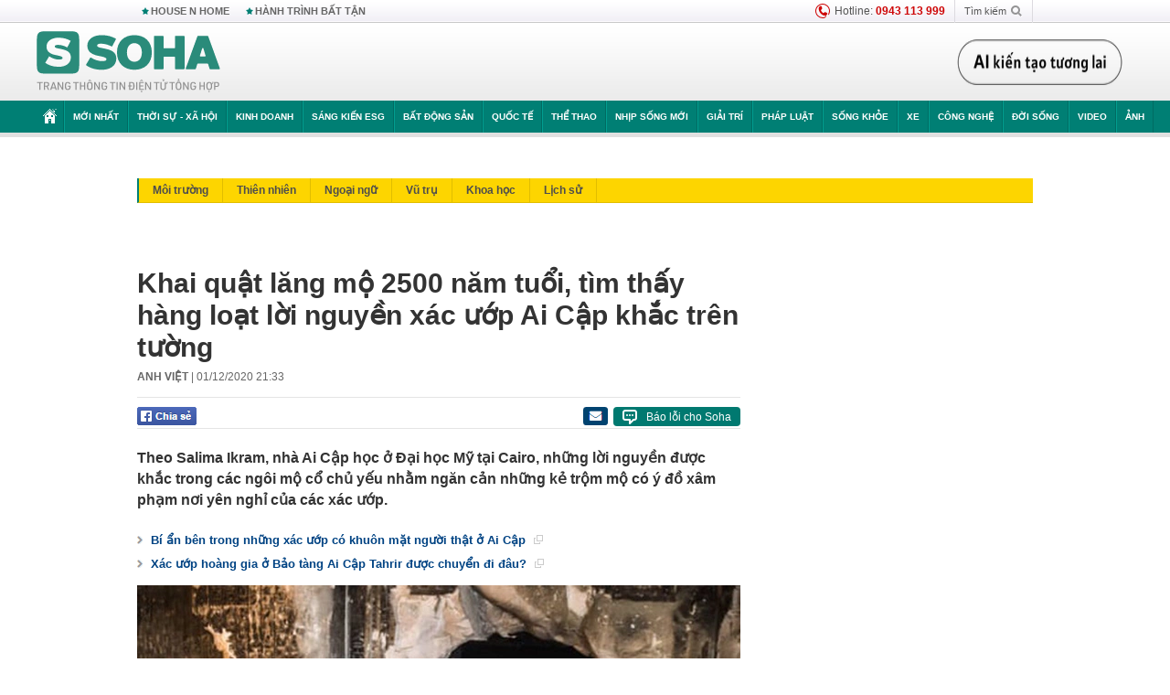

--- FILE ---
content_type: text/html; charset=utf-8
request_url: https://soha.vn/khai-quat-lang-mo-2500-nam-tuoi-tim-thay-hang-loat-loi-nguyen-xac-uop-ai-cap-khac-tren-tuong-20201201095026848.htm
body_size: 33444
content:
<!DOCTYPE html>
<html lang="vi">
<head>
    <meta http-equiv="Content-Type" content="text/html; charset=utf-8"/>
    <title>Khai quật lăng mộ 2500 năm tuổi, tìm thấy hàng loạt lời nguyền xác ướp Ai Cập khắc trên tường</title>
    <meta name="description" content="Theo Salima Ikram, nhà Ai Cập học ở Đại học Mỹ tại Cairo, những lời nguyền được khắc trong các ngôi mộ cổ chủ yếu nhằm ngăn cản những kẻ trộm mộ có ý đồ xâm phạm nơi yên nghỉ của các xác ướp.">
    <meta name="keywords" content="xác ướp Ai Cập, Ai Cập học, người Ai Cập">
    <meta name="news_keywords" content="xác ướp Ai Cập, Ai Cập học, người Ai Cập">
    <meta property="og:title" content="Khai quật lăng mộ 2500 năm tuổi, tìm thấy hàng loạt lời nguyền xác ướp Ai Cập khắc trên tường">
    <meta property="og:description" content="Theo Salima Ikram, nhà Ai Cập học ở Đại học Mỹ tại Cairo, những lời nguyền được khắc trong các ngôi mộ cổ chủ yếu nhằm ngăn cản những kẻ trộm mộ có ý đồ xâm phạm nơi yên nghỉ của các xác ướp.">
    <meta property="og:type" content="article" />
    <meta property="og:url" content="https://soha.vn/khai-quat-lang-mo-2500-nam-tuoi-tim-thay-hang-loat-loi-nguyen-xac-uop-ai-cap-khac-tren-tuong-20201201095026848.htm" />
    <meta property="og:image" content="https://sohanews.sohacdn.com/zoom/600_315/160588918557773824/2020/12/1/photo1606791020261-160679102038562904235.jpg" />
    <meta property="og:image:type" content="image/jpg" />
    <meta property="og:image:width" content="600" />
    <meta property="og:image:height" content="315" />
    <meta property="twitter:image" content="https://sohanews.sohacdn.com/zoom/600_315/160588918557773824/2020/12/1/photo1606791020261-160679102038562904235.jpg" />
    <meta property="twitter:card" content="summary_large_image" />
    <link rel="canonical" href="https://soha.vn/khai-quat-lang-mo-2500-nam-tuoi-tim-thay-hang-loat-loi-nguyen-xac-uop-ai-cap-khac-tren-tuong-20201201095026848.htm"/>
    <link  rel="alternate" media="only screen and (max-width: 640px)"  href="https://m.soha.vn/khai-quat-lang-mo-2500-nam-tuoi-tim-thay-hang-loat-loi-nguyen-xac-uop-ai-cap-khac-tren-tuong-20201201095026848.htm" />
    <link rel="alternate" media="handheld" href="https://m.soha.vn/khai-quat-lang-mo-2500-nam-tuoi-tim-thay-hang-loat-loi-nguyen-xac-uop-ai-cap-khac-tren-tuong-20201201095026848.htm" />
    <meta prefix="fb: http://ogp.me/ns/fb#" property="fb:app_id" content="150439901816779" />
    <meta name="google-site-verification" content="TNthD0oe_3DoN9R-iWnUdKdxiCLOBl6mKowgwXJh8tc" />
    <meta property="article:published_time" content="2020-12-01T21:33:00" />
    <meta property="article:author" content="ANH VIỆT" />
    <meta name="viewport" content="width=device-width, initial-scale=1, maximum-scale=5, minimal-ui"/>
    <meta name="robots" content="max-image-preview:large,index,follow,all"/>
    <meta name="Language" content="vi"/>
    <meta name="distribution" content="Global"/>
    <meta name="revisit-after" content="1 days"/>
    <meta name="GENERATOR" content="https://soha.vn">
    <meta name="RATING" content="GENERAL"/>
    <link rel="shortcut icon" href="https://sohanews.sohacdn.com/icons/soha-32.png" type="image/png">
    <meta name="site_path" content="https://soha.vn">
    <meta name="author" content="VCCorp.vn">
    <meta name="og:site_name" content="Soha">
    <meta name="copyright" content="Copyright (c) by Công ty Cổ phần VCCorp"/>
    <meta http-equiv="x-dns-prefetch-control" content="on"/>
    <link rel="dns-prefetch" href="https://static.mediacdn.vn/">
    <link rel="dns-prefetch" href="https://sohanews.sohacdn.com">
    <link rel="dns-prefetch" href="https://videothumbs.mediacdn.vn/">
    <link rel="dns-prefetch" href="https://videothumbs-ext.mediacdn.vn/">
    <meta id="fbImage" itemprop="thumbnailUrl" property="og:image" content="https://sohanews.sohacdn.com/icons/soha-1200x630.jpg"/>
    <link rel="preload" href="https://sohanews.sohacdn.com/web_font/SFProDisplay-Medium.woff2" as="font" type="font/woff2" crossorigin>
    <link rel="preload" href="https://static.mediacdn.vn/soha.vn/web_font/SFPD-Bold.otf" as="font" type="font/woff2" crossorigin>
    <link rel="preload" href="https://sohanews.sohacdn.com/web_font/SFProDisplay-Semibold.woff2" as="font" type="font/woff2" crossorigin>
    <link rel="preload" href="https://sohanews.sohacdn.com/web_font/SFProDisplay-Medium.woff2" as="font" type="font/woff2" crossorigin>
    <link rel="preload" href="https://static.mediacdn.vn/soha.vn/images/soha-sprite-v35.png" as="image" fetchpriority="high">
    <link rel="preload" href="https://static.mediacdn.vn/soha.vn/images/soha-repeat-x.png" as="image" fetchpriority="high">

    <script>

    function getMeta(t) { let e = document.getElementsByTagName("meta"); for (let n = 0; n < e.length; n++)if (e[n].getAttribute("name") === t) return e[n].getAttribute("content"); return "" }
    var hdUserAgent = getMeta("uc:useragent");
    var isNotAllow3rd = hdUserAgent.includes("not-allow-ads");
    var isNotAllowAds = hdUserAgent.includes("not-allow-ads");
    var pageSettings = {
        Domain: "https://soha.vn",
        sharefbApiDomain: "https://sharefb.cnnd.vn",
        videoplayer: "https://vcplayer.mediacdn.vn",
        VideoToken: "[base64]",
        commentSiteName: "sohanews",
        DomainUtils: "https://utils3.cnnd.vn",
        imageDomain: "https://sohanews.sohacdn.com",
        DomainApiVote: "https://eth.cnnd.vn",
        allowAds: true && !isNotAllow3rd,
        allow3rd: true && !isNotAllow3rd,
        DomainUtils2: "https://util8.cnnd.vn",
        DOMAIN_API_NAME_SPACE:'sohanews',
        sport5sDomain:"https://sport5s.cnnd.vn",
        siteMail:"soha",
        sDomainMail:"https://eth.cnnd.vn",
    }
    var appSettings = {
        ajaxDomain:'https://s2.soha.vn',
        ajaxDomainSession:'https://s2.soha.vn',
        ajaxDomainUtil2: "https://util8.cnnd.vn",
    };
    var apiBangXepHang = 'https://sport5s.cnnd.vn' + '/sport5-api-data.htm';

    function loadJsAsync(jsLink, callback, callbackEr) {
        var scriptEl = document.createElement("script");
        scriptEl.type = "text/javascript";
        scriptEl.async = true;
        if (typeof callback == "function") {
            scriptEl.onreadystatechange = scriptEl.onload = function () {
                callback();
            };
        }
        scriptEl.src = jsLink;
        if (typeof callbackEr != "undefined") {
            scriptEl.setAttribute('onerror', callbackEr);
        }
        if (scriptEl) {
            var _scripts = document.getElementsByTagName("script");
            var checkappend = false;
            for (var i = 0; i < _scripts.length; i++) {
                if (_scripts[i].src == jsLink)
                    checkappend = true
            }
            if (!checkappend) {
                var head = document.getElementsByTagName('head')[0];
                head.appendChild(scriptEl);
            }
        }
    }

    function loadCss(t) {
        var e = document.getElementsByTagName("head")[0], s = document.createElement("link");
        s.rel = "stylesheet", s.type = "text/css", s.href = t, s.media = "all", e.appendChild(s)
    }
    function checkRunInitScroll() {
        if (typeof runinitscroll != "undefined" && runinitscroll.length >= 1) {
            runinitscroll[0]();
            var len = runinitscroll.length;
            var arr = [];
            for (var i = 1; i < len; i++) {
                arr.push(runinitscroll[i]);
            }
            runinitscroll = arr;
        }
        window.setTimeout(function () {
            checkRunInitScroll();
        }, 1);
    }
    setTimeout(function () {
        let e = !1;

        let runInitScrollTimeout = pageSettings.allow3rd ? 1 : 3000;

        function t() {
            try {
                e || (e = !0, document.removeEventListener("scroll", t), function () {
                    let e = document.createElement("script");
                    e.async = !0, e.setAttribute("data-ad-client", ""), document.head.appendChild(e), e.src = ""
                }(), document.removeEventListener("mousemove", t), document.removeEventListener("mousedown", t), document.removeEventListener("touchstart", t)), setTimeout(function () {
                    checkRunInitScroll();
                }, runInitScrollTimeout)

            } catch (err) {
                console.log("init --" + err);
            }
        }
        document.addEventListener("scroll", t, { passive: true }), document.addEventListener("mousemove", t), document.addEventListener("mousedown", t), document.addEventListener("touchstart", t, { passive: true }), document.addEventListener("load", function () {
            document.body.clientHeight != document.documentElement.clientHeight && 0 == document.documentElement.scrollTop && 0 == document.body.scrollTop || t()
        })
    }, 1);
</script>

    
            <!-- GOOGLE SEARCH STRUCTURED DATA FOR ARTICLE -->
<script type="application/ld+json">
{
    "@context": "http://schema.org",
    "@type": "NewsArticle",
    "mainEntityOfPage":{
        "@type":"WebPage",
        "@id":"https://soha.vn/khai-quat-lang-mo-2500-nam-tuoi-tim-thay-hang-loat-loi-nguyen-xac-uop-ai-cap-khac-tren-tuong-20201201095026848.htm"
    },
    "headline": "Khai quật lăng mộ 2500 năm tuổi, tìm thấy hàng loạt lời nguyền xác ướp Ai Cập khắc trên tường",
    "description": "Theo Salima Ikram, nhà Ai Cập học ở Đại học Mỹ tại Cairo, những lời nguyền được khắc trong các ngôi mộ cổ chủ yếu nhằm ngăn cản những kẻ trộm mộ có ý đồ xâm phạm nơi yên nghỉ của các xác ướp.",
    "image": {
        "@type": "ImageObject",
        "url": "https://sohanews.sohacdn.com/zoom/700_438/160588918557773824/2020/12/1/photo1606791031405-16067910316481931712932.jpg",
        "width" : 700,
        "height" : 438
    },
    "datePublished": "2020-12-01T21:33:00+07:00",
    "dateModified": "2020-12-01T16:35:49+07:00",
    "author": {
        "@type": "Person",
        "name": "ANH VIỆT"
    },
    "publisher": {
        "@type": "Organization",
        "name": "https://soha.vn",
        "logo": {
            "@type": "ImageObject",
           "url": "",
            "width": 70,
            "height": 70
        }
    }
}
</script>
<!-- GOOGLE BREADCRUMB STRUCTURED DATA -->
<script type="application/ld+json">
{
    "@context": "http://schema.org",
    "@type": "BreadcrumbList",
    "itemListElement": [
        {
            "@type": "ListItem",
            "position": 1,
            "item": {
                "@id": "https://soha.vn",
                "name": "Trang chủ"
            }
        }
              ,{
        "@type": "ListItem",
        "position":2,
            "item": {
                "@id": "https://soha.vn/tri-thuc-moi.htm",
                "name": "Tri thức mới"
            }
        }
    ]
}
</script>
<script type="application/ld+json">
        {
        "@context": "http://schema.org",
        "@type": "Organization",
        "name":"Soha",
        "url": "https://soha.vn",
         "logo": "https://sohanews.mediacdn.vn/web_images/default_avatar.png",
        "email": "mailto: mailto:btv@soha.vn",
        "sameAs":[
               "https://www.facebook.com/TintucSoha"
                    ,"https://www.facebook.com/Sohaquansu"
                    ,"https://twitter.com/soha88063891"
                     ,"https://www.facebook.com/Sohasongkhoe"
             ],
    "contactPoint": [{
        "@type": "ContactPoint",
        "telephone": "(84 24) 7307 7979",
        "contactType": "customer service"
        }],
        "address": {
            "@type": "PostalAddress",
            "addressLocality": "Thanh Xuân",
            "addressRegion": "Hà Nội",
            "addressCountry": "Việt Nam",
            "postalCode":"100000",
            "streetAddress": "Tầng 20, tòa nhà Center Building, Hapulico Complex, số 1 Nguyễn Huy Tưởng, phường Thanh Xuân Trung, quận Thanh Xuân, Hà Nội"
            }
        }
</script>
<script type="text/javascript">
        var _ADM_Channel = '%2ftri-thuc-moi%2fdetail%2f';
    </script>

        <link href="https://static.mediacdn.vn/soha.vn/web_css/20251201/soha.detail.min.css?v4" rel="stylesheet">

<style>
    [data-role=content] .VCSortableInPreviewMode[type=boxhighlightlist] ul.list-highlight li {
        display: list-item;
        list-style-type: disc;
    }
</style>
    <style>
    .link-source-wrapper{
        width: 100%!important;
    }
    .btn-copy-link-source{float: right!important;}
    .link-source-name { text-align: left; width: 100%; padding: 10px 15px; }
    .time-source-detail { float: right; color: #888888 !important; font-size: 12px; font-weight: 400; }
    span.btn-copy-link-source2 svg path { fill: #333333; }
    .link-source-name .btn-copy-link-source2 { margin-left: 12px !important; font-size: 12px; }
    span.btn-copy-link-source-1{margin-left: 10px}
</style>
                        <link rel="preload" href="https://sohanews.sohacdn.com/thumb_w/660/160588918557773824/2020/12/1/photo1606791031405-16067910316481931712932.jpg" as="image" fetchpriority="high">
            
    <style>
        .page-menu a:hover {color: #fff;}
        .page-menu a.active:hover {color: #007f74;}
        .news-title[data-newtype="5"]:before {
            content: '';
            width: 41px;
            display: inline-block;
            margin-right: 2px;
            background: url("https://static.mediacdn.vn/soha.vn/images/sicon-live.png") no-repeat;
            background-size: contain;
            height: 17px;
        }
        .box-category-item .box-category-link-title[data-newstype="5"]:before {
            content: '';
            width: 39px;
            display: inline-block;
            margin-right: 8px;
            background: url("https://static.mediacdn.vn/soha.vn/images/sicon-live.png") no-repeat;
            background-size: contain;
            height: 18px;
            margin-bottom: -4px;
        }
        .ml-10{
            margin-left: 10px;
        }
    </style>
    <style>
    body {
        min-width: 1160px !important;
    }
    .tlshowmore.load-more-btn{
        padding-top: unset;
    }
    @media  screen and (max-width: 1024px) {
        .header .page-header .page-menu .inner {
            max-width: 100% !important;
        }

        .header .page-header .page-menu {
            position: relative !important;
        }

        .detail-container-full .adm-mainsection .boxcontent {
            width: 100% !important;
            padding: 30px 0 !important;
        }
    }
</style>
    <script type="text/javascript" src="https://adminplayer.sohatv.vn/resource/init-script/playerInitScript.js"></script>
</head>
<body >
<script>
    if (pageSettings.allow3rd) {
        (function () {
            var img = new Image();
            var pt = (document.location.protocol == "https:" ? "https:" : "http:");
            img.src = pt + '//lg1.logging.admicro.vn/ftest?url=' + encodeURIComponent(document.URL);
            var img1 = new Image();
            img1.src = pt + '//amcdn.vn/ftest?url=' + encodeURIComponent(document.URL);
        })();
    }
</script>
<script>
    if (pageSettings.allow3rd) {
        var _comscore = _comscore || [];
        _comscore.push({c1: "2", c2: "17793284"});
        (function () {
            var s = document.createElement("script"), el = document.getElementsByTagName("script")[0];
            s.async = true;
            s.src = (document.location.protocol == "https:" ? "https://sb" : "http://b") + ".scorecardresearch.com/beacon.js";
            el.parentNode.insertBefore(s, el);
        })();
    }
</script>
<noscript>
    <img src="http://b.scorecardresearch.com/p?c1=2&c2=17793284&cv=2.0&cj=1" />
</noscript>
<script>
    if (pageSettings.allow3rd) {
        loadJsAsync('https://sentry.mediacdn.vn/raven.min.js');
    }
</script>
<!-- Facebook Pixel Code -->
<script>
    if (pageSettings.allow3rd) {
        !function (f, b, e, v, n, t, s) {
            if (f.fbq) return;
            n = f.fbq = function () {
                n.callMethod ?
                    n.callMethod.apply(n, arguments) : n.queue.push(arguments)
            };
            if (!f._fbq) f._fbq = n;
            n.push = n;
            n.loaded = !0;
            n.version = '2.0';
            n.queue = [];
            t = b.createElement(e);
            t.async = !0;
            t.src = v;
            s = b.getElementsByTagName(e)[0];
            s.parentNode.insertBefore(t, s)
        }(window, document, 'script',
            'https://connect.facebook.net/en_US/fbevents.js');
        fbq('init', '260310555940925');
        fbq('track', 'PageView');
    }
</script>
<noscript>
    <img height="1" width="1" style="display:none" src="https://www.facebook.com/tr?id=260310555940925&ev=PageView&noscript=1" />
</noscript>
<!-- End Facebook Pixel Code -->
<script>
    if (pageSettings.allow3rd) {
        (function () {
            function d(b, c, e) {
                var a = document.createElement("script");
                a.type = "text/javascript";
                a.async = !0;
                a.src = b;
                2 <= arguments.length && (a.onload = c, a.onreadystatechange = function () {
                    4 != a.readyState && "complete" != a.readyState || c()
                });
                a.onerror = function () {
                    if ("undefined" != typeof e) try {
                        e()
                    } catch (g) {
                    }
                };
                document.getElementsByTagName("head")[0].appendChild(a)
            }

            function f() {
                if ("undefined" == typeof window.ADMStorageFileCDN) setTimeout(function () {
                    f()
                }, 500); else if ("undefined" != typeof window.ADMStorageFileCDN.corejs &&
                    "undefined" != typeof window.ADMStorageFileCDN.chkCorejs && 0 == window.ADMStorageFileCDN.chkCorejs) if (window.ADMStorageFileCDN.chkCorejs = !0, "string" == typeof window.ADMStorageFileCDN.corejs) d(window.ADMStorageFileCDN.corejs); else if ("undefined" != typeof window.ADMStorageFileCDN.corejs) for (var b = 0, c = window.ADMStorageFileCDN.corejs.length; b < c; b++) d(window.ADMStorageFileCDN.corejs[b])
            }

            f()
        })();
    }
</script>
<script>
    if (pageSettings.allow3rd) {
        (function (w, d, s, l, i) {
            w[l] = w[l] || [];
            w[l].push({
                'gtm.start':
                    new Date().getTime(), event: 'gtm.js'
            });
            var f = d.getElementsByTagName(s)[0],
                j = d.createElement(s), dl = l != 'dataLayer' ? '&l=' + l : '';
            j.async = true;
            j.src =
                'https://www.googletagmanager.com/gtm.js?id=' + i + dl;
            f.parentNode.insertBefore(j, f);
        })(window, document, 'script', 'dataLayer', 'GTM-WQ88Q93');
    }
</script>
<script>
    if (pageSettings.allow3rd) {
        try {
            did = localStorage['__uidac'];
        } catch (e) {
        }
    }
</script>
<!-- Admicro Tag Manager -->
<script>
    if (pageSettings.allow3rd) {
        (function (a, b, d, c, e) {
            a[c] = a[c] || [];
            a[c].push({"atm.start": (new Date).getTime(), event: "atm.js"});
            a = b.getElementsByTagName(d)[0];
            b = b.createElement(d);
            b.async = !0;
            b.src = "//deqik.com/tag/corejs/" + e + ".js";
            a.parentNode.insertBefore(b, a)
        })(window, document, "script", "atmDataLayer", "ATM4GHFIUA3KH");
    }
</script>
<!-- End Admicro Tag Manager-->
<script>
        var arrAdmZone = [];
        function initArrAdmZone(from) {
            const zoneElements = document.querySelectorAll('zone[id]:not(.pushed),div[id^=admzone]:not(.pushed),div[id^=zone]:not(.pushed)');

            for (const zone of zoneElements) {
                const adsId = zone.getAttribute('id');
                arrAdmZone.push(adsId);
                zone.classList.add('pushed');
            }

            console.log('initArrAdmZone ' + from, arrAdmZone);
        }

        document.addEventListener("DOMContentLoaded", function () {
            initArrAdmZone("DOMContentLoaded");
        });

        (runinit = window.runinit || []).push(function () {
            $(document).ajaxComplete(function () {
                initArrAdmZone('document ajaxComplete');
            });
        });
    </script>
    <script>
        var arfAsync = arfAsync || [];
        var admicroAD = admicroAD || {};
        if (pageSettings.allow3rd) {
            admicroAD.unit = admicroAD.unit || [];
            //adBlock Firefox
            loadJsAsync('https://static.amcdn.vn/tka/cdn.js');
            loadJsAsync('https://media1.admicro.vn/suts/pcl.js');
            loadJsAsync('https://media1.admicro.vn/core/adm_tracking.js',"", callbackEr = "window.arferrorload = true;");
            loadJsAsync('https://media1.admicro.vn/cms/Arf.min.js',"", callbackEr = "window.arferrorload = true;");
        }
    </script>
<div id="admWrapsite">
    <div id="admzone13609"></div>
    <script>
        if (pageSettings.allow3rd) admicroAD.unit.push(function () { admicroAD.show('admzone13609') });
    </script>

    <style>
    .page-menu{
        padding: 0 1px;
    }
    .page-menu>.inner{
        width: 1200px;
        max-width: 100%;
    }
    .img-vn-vuon-minh{
        width: 100%;
        height: 45px;
        object-fit: contain;
    }
    .page-head__right a {
    height: 50px;
    }
    .gocnhin-group {
        width: 100%;
    }
    /*.banner-80year {*/
    /*    height: 55px;*/
    /*    margin-right: 16px;*/
    /*}*/
    /*.banner-80year img {*/
    /*    height: 100%;*/
    /*}*/
</style>
<header class="header">
    <div class="page-header">
        <div class="page-top">
            <div class="w980 mgauto d-flex justify-content-sb align-items-center">
                <div class="link nhomchude">
                    <a class="nav-link" href="/house-n-home.html" title="HOUSE N HOME">HOUSE N HOME</a>

                    <a class="nav-link" href="/hanh-trinh-bat-tan.html" title="Hành trình bất tận">HÀNH TRÌNH BẤT TẬN</a>
                    <!-- <a class="nav-link" href="/mua-nao-benh-nay.html" title="DR.BLUE">DR.BLUE</a> -->
                </div>
                <div class="action">
                    
                    <span class="item hotline"><i class="ico-hotline"></i>Hotline: <b>0943 113 999</b></span>
                    <span class="item trigger search">
                            Tìm kiếm<i class="ico-search"></i>
                        <div class="box-search" style="display: none;">
                            <input id="textSearch" class="text txt-search"><button id="btnSearch" type="button" class="button btn-search-a" >
                            </button>
                        </div>
                    </span>
                </div>
            </div>
        </div>
        <div class="page-head">
            <div class="align-items-center d-flex justify-content-sb mgauto relative w980">
                <div class="header__r align-items-center d-flex justify-content-sb">

                                            <a href="/" class="logo" title="Trang chủ"></a>
                                                        </div>

                <div class="mgt25 page-head__right">





                    <div class="head-right-1">
                        <a class="head-right-item" href="/su-kien/ai-kien-tao-tuong-lai-3455.htm" data-pos="1" title="Ai kiến tạo tương lai" style="display: none;">
                            <img src="https://static.mediacdn.vn/thumb_w/181/soha.vn/images/Ai-kien-tao-tuong-lai.png" alt="Ai kiến tạo tương lai" width="181" height="36">
                        </a>
                        <a href="/su-kien/biet-benh-som-tri-benh-nhanh-3261.htm" class="head-right-item" data-pos="2" title="Biết bệnh sớm, trị bệnh nhanh" style="display: none;">
                            <img src="https://sohanews.sohacdn.com/thumb_w/170/web_images/bietbenhsom_soha.png" alt="Biết bệnh sớm, trị bệnh nhanh" width="170" height="32">
                        </a>
                    </div>

                </div>


            </div>
        </div>

        <div id="cphBody_PageMenu1_MenuDefault" class="page-menu">
            <div class="inner clearfix" style="position: relative;">
                <a href="/" title="Trang chủ" class="first"><i class="ico-home"></i></a>
                <a title="MỚI NHẤT" class="nav-link" href="/tin-moi-nhat.htm">Mới nhất</a>
                <a title="THỜI SỰ - XÃ HỘI" class="nav-link" href="/thoi-su-xa-hoi.htm">Thời sự - Xã hội</a>
                <a title="Kinh doanh" class="nav-link" href="/kinh-doanh.htm">Kinh doanh</a>
                <a title="Sáng kiến ESG" class="nav-link" href="/sang-kien-esg.htm">Sáng kiến ESG</a>
                <a title="Bất động sản" class="nav-link" href="/kinh-doanh/bat-dong-san.htm">Bất động sản</a>
                <a title="Quốc tế" class="nav-link" href="/quoc-te.htm">Quốc tế</a>
                <a href="/the-thao.htm" class="nav-link" title="thể thao">Thể thao</a>
                <a title="Nhịp sống mới" class="nav-link" href="/nhip-song-moi.htm">Nhịp sống mới</a>
                <a title="Giải trí" class="nav-link" href="/giai-tri.htm">Giải trí</a>
                <a title="Pháp luật" class="nav-link" href="/phap-luat.htm">Pháp luật</a>
                <a title="Sống khỏe" class="nav-link" href="/song-khoe.htm">Sống khỏe</a>
                <a title="Xe" class="nav-link" href="/xe.htm">Xe</a>
                <a title="Công nghệ" class="nav-link" href="/cong-nghe.htm">Công nghệ</a>
                <a title="Đời sống" class="nav-link" href="/doi-song.htm">Đời sống</a>

                <a href="/video.htm" class="nav-link" title="Video">Video</a>
                <a href="/anh.htm" class="nav-link" title="Ảnh" class="last">Ảnh</a>




            </div>
            <div class="mnu-hot-topic-wrapper">
    <div class="w1160">
        <div class="mnu-hot-topic-title">
            <svg width="16" height="20" viewBox="0 0 16 20" fill="none" xmlns="http://www.w3.org/2000/svg">
                <path fill-rule="evenodd" clip-rule="evenodd" d="M0.5 19.375V2.5C0.5 1.83696 0.763392 1.20107 1.23223 0.732233C1.70107 0.263392 2.33696 0 3 0L13 0C13.663 0 14.2989 0.263392 14.7678 0.732233C15.2366 1.20107 15.5 1.83696 15.5 2.5V19.375C15.5001 19.4835 15.4719 19.5902 15.4182 19.6845C15.3645 19.7789 15.2872 19.8576 15.1939 19.913C15.1005 19.9684 14.9944 19.9985 14.8859 20.0004C14.7774 20.0023 14.6702 19.9758 14.575 19.9237L8 16.3363L1.425 19.9237C1.32979 19.9758 1.22265 20.0023 1.11413 20.0004C1.00561 19.9985 0.899459 19.9684 0.806115 19.913C0.712771 19.8576 0.635456 19.7789 0.581781 19.6845C0.528106 19.5902 0.499921 19.4835 0.5 19.375ZM8.2 5.125C8.18173 5.08752 8.15329 5.05592 8.11792 5.03382C8.08256 5.01172 8.0417 5 8 5C7.9583 5 7.91744 5.01172 7.88208 5.03382C7.84671 5.05592 7.81827 5.08752 7.8 5.125L7.0075 6.73125C6.99164 6.76374 6.96809 6.79188 6.93891 6.81322C6.90972 6.83457 6.87577 6.84848 6.84 6.85375L5.065 7.11125C5.02414 7.11745 4.98581 7.13491 4.95431 7.16167C4.92282 7.18843 4.8994 7.22344 4.88668 7.26276C4.87396 7.30208 4.87245 7.34417 4.88231 7.38431C4.89217 7.42445 4.91301 7.46104 4.9425 7.49L6.225 8.74125C6.2775 8.7925 6.30125 8.86625 6.28875 8.93875L5.9875 10.7062C5.98071 10.7471 5.98543 10.789 6.00113 10.8272C6.01684 10.8655 6.0429 10.8987 6.0764 10.9229C6.1099 10.9472 6.14951 10.9617 6.19077 10.9647C6.23204 10.9677 6.27333 10.9592 6.31 10.94L7.8975 10.105C7.92933 10.0884 7.96471 10.0797 8.00062 10.0797C8.03654 10.0797 8.07192 10.0884 8.10375 10.105L9.69125 10.94C9.72788 10.9588 9.76902 10.9671 9.81008 10.9639C9.85114 10.9607 9.89051 10.9462 9.92381 10.922C9.95711 10.8978 9.98304 10.8648 9.99869 10.8267C10.0144 10.7886 10.0191 10.7469 10.0125 10.7062L9.71 8.9375C9.70362 8.90198 9.70598 8.86544 9.71686 8.83103C9.72775 8.79663 9.74685 8.76538 9.7725 8.74L11.0575 7.48875C11.087 7.45979 11.1078 7.4232 11.1177 7.38306C11.1276 7.34292 11.126 7.30083 11.1133 7.26151C11.1006 7.22219 11.0772 7.18718 11.0457 7.16042C11.0142 7.13366 10.9759 7.1162 10.935 7.11L9.16 6.8525C9.12423 6.84723 9.09028 6.83332 9.06109 6.81197C9.03191 6.79063 9.00836 6.76249 8.9925 6.73L8.2 5.125Z" fill="#007F74"></path>
            </svg>Nhóm chủ đề
        </div>
        <div class="mnu-hot-topic-tpgrlist">
            <div class="item-mgz" style="background-image: url(https://sohanews.sohacdn.com/thumb_w/540/web_images/banner_housenhome.jpg)">
                <a href="/house-n-home.html" title="House n Home"><span class="name">House n Home</span></a>
            </div>
            <div class="item-mgz" style="background-image: url(https://sohanews.sohacdn.com/thumb_w/540/mob_images/soha-emag-topic-cover_30072020.jpg)">
                <a href="/soha-special.html" title="Soha Special"><span class="name">Soha Special</span></a>
            </div>
            <div class="item-gnds" style="background-image: url(https://sohanews.sohacdn.com/thumb_w/540/web_images/chu-de-hay-tu-hao-viet-nam.jpg)">
                <a href="/tu-hao-viet-nam.html" title="Tự hào Việt Nam"><span class="name">Tự hào Việt Nam</span></a>
            </div>

            <div class="item-gnds" style="background-image: url(https://sohanews.sohacdn.com/thumb_w/540/mob_images/hanh-trinh-bat-tan_cover11062022.jpg)">
                <a href="/hanh-trinh-bat-tan.html" title="Hành trình bất tận"><span class="name">Hành trình bất tận</span></a>
            </div>
            <!-- <div class="item-gnds" style="background-image: url(https://sohanews.sohacdn.com/thumb_w/540/mob_images/vu-khi-viet-nam.jpg)">
                <a href="/su-kien/vu-khi-viet-nam-hien-dai-2960.htm" title="Vũ khí Việt Nam"><span class="name">Vũ khí Việt Nam</span></a>
            </div> -->

            <div class="item-gnds" style="background-image: url(https://sohanews.sohacdn.com/thumb_w/540/web_images/banner_day_con.jpg)">
                <a href="/day-con.html" title="Dạy con nên người"><span class="name">Dạy con nên người</span></a>
            </div>

            <!-- <div class="item-gnds" style="background-image: url(https://sohanews.sohacdn.com/thumb_w/540/web_images/banner-giai-ma-chat-dinh-duong.jpg)">
                <a href="/su-kien/giai-ma-chat-dinh-duong-3188.htm" title="Giải mã Chất dinh dưỡng"><span class="name">Giải mã Chất dinh dưỡng</span></a>
            </div> -->
            <div class="item-bhcs" style="background-image: url(https://sohanews.sohacdn.com/thumb_w/540/mob_images/bai-hoc-cuoc-song-cover_30072020.jpg)">
                <a href="/doi-song/bai-hoc-cuoc-song.htm" title="Bài học cuộc sống"><span class="name">Bài học cuộc sống</span></a>
            </div>

            <div class="item-gnds" style="background-image: url(https://sohanews.sohacdn.com/thumb_w/540/web_images/binh-luan-bong-da.jpg)">
                <a href="/the-thao/binh-luan.htm" title="Bình luận bóng đá"><span class="name">Bình luận bóng đá</span></a>
            </div>
        </div>
    </div>
</div>
        </div>
    </div>
</header>
        <div class="main">
            <a href="/tri-thuc-moi.htm" title="Tri thức mới" class="category-page__name"></a>
    <div class="page-body page-detail">
        <div class="clearfix adm-mainsection">
            <div class="w980 mgauto inner mgt15">
                <div id="admzone2238"></div>
    <script>
        if (pageSettings.allow3rd) admicroAD.unit.push(function () { admicroAD.show('admzone2238') });
    </script>

                <div class="clearfix mgt15 under-admzone2238"></div>
                                    <div class="mgt15 breadcumb-box">
                        <div class="clearfix mgt15 submenupagedetail mb-56">
        <nav id="sohaSubCategories" class="sub-menu clearfix">
                            <a href="/tri-thuc-moi/moi-truong.htm" title="Môi trường" class="">Môi trường</a>
                            <a href="/tri-thuc-moi/thien-nhien.htm" title="Thiên nhiên" class="">Thiên nhiên</a>
                            <a href="/tri-thuc-moi/ngoai-ngu.htm" title="Ngoại ngữ" class="">Ngoại ngữ</a>
                            <a href="/tri-thuc-moi/vu-tru.htm" title="Vũ trụ" class="">Vũ trụ</a>
                            <a href="/tri-thuc-moi/khoa-hoc.htm" title="Khoa học" class="">Khoa học</a>
                            <a href="/tri-thuc-moi/lich-su.htm" title="Lịch sử" class="">Lịch sử</a>
                    </nav>
    </div>
                    </div>
                
                                <div class="mgt15 d-flex justify-content-sb detail-content-holder">
                    <div class="w660 fl news-detail default epl-default adm-leftsection">
                                                <main>
                            <article>
                                <h1 class="news-title" data-field="title" data-role="title" data-newtype="0">Khai quật lăng mộ 2500 năm tuổi, tìm thấy hàng loạt lời nguyền xác ướp Ai Cập khắc trên tường</h1>
                                <div class="news-info">
                                    <div>
                                                                                    <b data-field="author" data-role="author">ANH VIỆT</b> |
                                        
                                        <time data-role="publishdate" class="op-published" datetime="01/12/2020 21:33" data-field="createddate">01/12/2020 21:33</time>
                                    </div>
                                    <div class="news-audio">
                                        <div class="embed-tts" data-namespace="sohanews">
                                        </div>
                                    </div>
                                </div>

                                <div class="share mgt15 d-flex justify-content-sb">
    <div class="d-flex">
        <div>
            <a href="javascript:;" class="facebook-button-share fl sendsocial" rel="facebook"
                data-href="https://soha.vn/khai-quat-lang-mo-2500-nam-tuoi-tim-thay-hang-loat-loi-nguyen-xac-uop-ai-cap-khac-tren-tuong-20201201095026848.htm" data-title="Khai quật lăng mộ 2500 năm tuổi, tìm thấy hàng loạt lời nguyền xác ướp Ai Cập khắc trên tường" title="Chia sẻ">
            </a>
        </div>
        <div>
            <div class="fb-like fb_iframe_widget" data-href="https://soha.vn/khai-quat-lang-mo-2500-nam-tuoi-tim-thay-hang-loat-loi-nguyen-xac-uop-ai-cap-khac-tren-tuong-20201201095026848.htm" data-height="28px" data-layout="button_count" data-action="like" data-size="small" data-share="false"></div>
        </div>
    </div>
    <div>
        <i title="Báo lỗi cho Soha" data-buttontype="reportbug" class="reportbug-button  mgl6 fr">
            <svg version="1.1" id="Layer_1" xmlns="http://www.w3.org/2000/svg" xmlns:xlink="http://www.w3.org/1999/xlink" x="0px" y="0px" width="16px" height="16px" viewBox="0 0 16 16" enable-background="new 0 0 16 16" xml:space="preserve">
                <image id="image0" width="16" height="16" x="0" y="0" href="[data-uri]
                        AAB6JgAAgIQAAPoAAACA6AAAdTAAAOpgAAA6mAAAF3CculE8AAAAAmJLR0QA/4ePzL8AAAAJcEhZ
                        cwAADsQAAA7EAZUrDhsAAAAHdElNRQfnAREIIRZkCGnaAAAAqUlEQVQoz4XQMW7CUBAE0CH6Qq5T
                        cRQOwOUsxKEiCgulSJGCM7igoXGByEuRj1EcE2ak1e6f1fzVRNHqDTPstUq0/kMbPTaaGW7Qx4Am
                        M9BgeMkTjAv2DqLTiYP97b3k3pVxLvm6/1RvEJnUBsPosPhTbzeck6yVkT++UbJOco7tJJr3xMpn
                        nbaxtHNyqYSVI65OdpbTcOCID6+zsVTjR3JdeCwn3nS/5W9JudiIfWKW5gAAACV0RVh0ZGF0ZTpj
                        cmVhdGUAMjAyMy0wMS0xN1QwODozMzoyMiswMDowMGU1YOcAAAAldEVYdGRhdGU6bW9kaWZ5ADIw
                        MjMtMDEtMTdUMDg6MzM6MjIrMDA6MDAUaNhbAAAAAElFTkSuQmCC">
                </image>
            </svg>
            <a data-buttontype="reportbug" href="javascript:;" title="Báo lỗi cho Soha">
                Báo lỗi cho Soha
            </a>
        </i>

        <a rel="nofollow" href="mailto:?&subject=[soha.vn] Khai quật lăng mộ 2500 năm tuổi, tìm thấy hàng loạt lời nguyền xác ướp Ai Cập khắc trên tường&body=https://soha.vn/khai-quat-lang-mo-2500-nam-tuoi-tim-thay-hang-loat-loi-nguyen-xac-uop-ai-cap-khac-tren-tuong-20201201095026848.htm%0D%0ATheo Salima Ikram, nhà Ai Cập học ở Đại học Mỹ tại Cairo, những lời nguyền được khắc trong các ngôi mộ cổ chủ yếu nhằm ngăn cản những kẻ trộm mộ có ý đồ xâm phạm nơi yên nghỉ của các xác ướp." title="Gửi email" class="fr mgl6 ico-mailto"></a>
    </div>
</div>

                                <div class="clearfix mgt15">
                                    <div class="detail-body">
                                        

                                        <h2 data-role="sapo" class="news-sapo" data-field="sapo">
                                            <span class="btn-nhuanbut24 nb24" title="Nhuận bút 24h" data-type="btn-nhuanbut24"></span>
                                            Theo Salima Ikram, nhà Ai Cập học ở Đại học Mỹ tại Cairo, những lời nguyền được khắc trong các ngôi mộ cổ chủ yếu nhằm ngăn cản những kẻ trộm mộ có ý đồ xâm phạm nơi yên nghỉ của các xác ướp.
                                        </h2>

                                        <div id="admzonek9l7ejcm"></div>
    <script>
        if (pageSettings.allow3rd) admicroAD.unit.push(function () { admicroAD.show('admzonek9l7ejcm') });
    </script>

<div class="relationnews" id="relationnews" data-marked-zoneid="soha_detail_relatesnews">
    
            <ul class="related-news" data-slottype="relatednews" id="insert-tag-redirect-new-relation">
                                    <li>
                        <a href="/bi-an-ben-trong-nhung-xac-uop-co-khuon-mat-nguoi-that-o-ai-cap-20201130093924801.htm" title="Bí ẩn bên trong những xác ướp có khuôn mặt người thật ở Ai Cập"
                            data-popup-url="/bi-an-ben-trong-nhung-xac-uop-co-khuon-mat-nguoi-that-o-ai-cap-20201130093924801rf20201201095026848.htm"
                            class="show-popup visit-popup inited-timeline-popup">Bí ẩn bên trong những xác ướp có khuôn mặt người thật ở Ai Cập
                            <i class="icon-show-popup"></i></a><i class="ls-1"></i>
                    </li>
                                    <li>
                        <a href="/xac-uop-hoang-gia-o-bao-tang-ai-cap-tahrir-duoc-chuyen-di-dau-20201122085608985.htm" title="Xác ướp hoàng gia ở Bảo tàng Ai Cập Tahrir được chuyển đi đâu?"
                            data-popup-url="/xac-uop-hoang-gia-o-bao-tang-ai-cap-tahrir-duoc-chuyen-di-dau-20201122085608985rf20201201095026848.htm"
                            class="show-popup visit-popup inited-timeline-popup">Xác ướp hoàng gia ở Bảo tàng Ai Cập Tahrir được chuyển đi đâu?
                            <i class="icon-show-popup"></i></a><i class="ls-1"></i>
                    </li>
                            </ul>

    </div>

                                        <div class="detail-content afcbc-body detail-old" data-role="content" itemprop="articleBody" data-io-article-url="/khai-quat-lang-mo-2500-nam-tuoi-tim-thay-hang-loat-loi-nguyen-xac-uop-ai-cap-khac-tren-tuong-20201201095026848.htm">
                                            <div data-check-position="body_start"></div>
                                                                                                                                                <div class="media VCSortableInPreviewMode  ">
                                                        <img fetchpriority="high"
                                                            src="https://sohanews.sohacdn.com/thumb_w/660/160588918557773824/2020/12/1/photo1606791031405-16067910316481931712932.jpg"
                                                            alt=""
                                                            title=""
                                                            data-role='avatar' width="730" height="412.5"/>
                                                                                                            </div>
                                                                                            
                                            <p>H&agrave;ng ng&agrave;n n&#259;m tr&#432;&#7899;c, nh&#7919;ng ng&#432;&#7901;i Ai C&#7853;p c&#7893; &#273;&#7841;i &#273;&atilde; &#273;&#432;&#7907;c an t&aacute;ng t&#7841;i th&agrave;nh ph&#7889; Saqqara, c&aacute;ch th&#7911; &#273;&ocirc; Cairo, Ai C&#7853;p, kho&#7843;ng 32 km v&#7873; ph&iacute;a Nam. N&#417;i &#273;&acirc;y th&#432;&#7901;ng &#273;&#432;&#7907;c g&#7885;i l&agrave; "th&agrave;nh ph&#7889; c&#7911;a ng&#432;&#7901;i ch&#7871;t".</p><p>T&#7841;i &#273;&acirc;y, c&aacute;c th&#7847;y t&#432; t&#7871; Ai C&#7853;p &#273;&atilde; &#273;&#7863;t c&aacute;c x&aacute;c &#432;&#7899;p v&agrave;o b&ecirc;n trong c&aacute;c h&#7897;p g&#7895; trang tr&iacute; b&#7857;ng ch&#7919; t&#432;&#7907;ng h&igrave;nh. Nh&#7919;ng h&#7897;p g&#7895; n&agrave;y ti&#7871;p t&#7909;c &#273;&#432;&#7907;c &#273;&#7863;t v&agrave;o b&ecirc;n trong c&aacute;c c&#7895; quan t&agrave;i, v&#7889;n &#273;&#432;&#7907;c ni&ecirc;m phong v&agrave; ch&ocirc;n c&#7845;t trong c&aacute;c ng&ocirc;i m&#7897; r&#7843;i r&aacute;c tr&ecirc;n v&agrave; d&#432;&#7899;i l&#7899;p c&aacute;t sa m&#7841;c.</p><p>Nh&#7919;ng c&#7895; quan t&agrave;i n&agrave;y &#273;&atilde; &lsquo;n&#7857;m im&rsquo; trong su&#7889;t 2500 n&#259;m t&#7841;i Saqqara, tr&#432;&#7899;c khi &#273;&#432;&#7907;c khai qu&#7853;t h&agrave;ng lo&#7841;t b&#7903;i c&aacute;c nh&agrave; kh&#7843;o c&#7893; h&#7885;c Ai C&#7853;p trong su&#7889;t 3 th&aacute;ng v&#7915;a qua. T&#7893;ng c&#7897;ng, &#273;&atilde; c&oacute; 160 c&#7895; quan t&agrave;i &#273;&#432;&#7907;c t&igrave;m th&#7845;y. H&#7885; th&#7853;m ch&iacute; &#273;&atilde; m&#7903; m&#7897;t s&#7889; quan t&agrave;i &#273;&#7875; ki&#7875;m tra x&aacute;c &#432;&#7899;p b&ecirc;n trong.</p><p>&#272;&aacute;ng ch&uacute; &yacute;, trong qu&aacute; tr&igrave;nh khai qu&#7853;t x&aacute;c &#432;&#7899;p, c&aacute;c chuy&ecirc;n gia kh&#7843;o c&#7893; h&#7885;c Ai C&#7853;p &#273;&atilde; ph&aacute;t hi&#7879;n nhi&#7873;u ng&ocirc;i m&#7897; &#7903; Saqqara c&oacute; kh&#7855;c nhi&#7873;u l&#7901;i nguy&#7873;n b&#7857;ng ch&#7919; t&#432;&#7907;ng h&igrave;nh tr&ecirc;n t&#432;&#7901;ng.</p><div class="VCSortableInPreviewMode active" type="Photo" style=""><div><img src="https://sohanews.sohacdn.com/160588918557773824/2020/12/1/photo-1-1606790988932664462815.jpg" id="img_258062891501699072" w="660" h="495" alt="Khai qu&#7853;t l&#259;ng m&#7897; 2500 n&#259;m tu&#7893;i, t&igrave;m th&#7845;y h&agrave;ng lo&#7841;t l&#7901;i nguy&#7873;n x&aacute;c &#432;&#7899;p Ai C&#7853;p kh&#7855;c tr&ecirc;n t&#432;&#7901;ng - &#7842;nh 1." title="Khai qu&#7853;t l&#259;ng m&#7897; 2500 n&#259;m tu&#7893;i, t&igrave;m th&#7845;y h&agrave;ng lo&#7841;t l&#7901;i nguy&#7873;n x&aacute;c &#432;&#7899;p Ai C&#7853;p kh&#7855;c tr&ecirc;n t&#432;&#7901;ng - &#7842;nh 1." rel="lightbox" photoid="258062891501699072" type="photo" style="max-width:100%;" data-original="https://sohanews.sohacdn.com/160588918557773824/2020/12/1/photo-1-1606790988932664462815.jpg" width="660" height="495" loading="lazy"></div><div class="PhotoCMS_Caption"><p data-placeholder="[nh&#7853;p ch&uacute; th&iacute;ch]" class="">M&#7897;t ng&#432;&#7901;i &#273;&agrave;n &ocirc;ng Ai C&#7853;p ch&#7881; v&agrave;o nh&#7919;ng ch&#7919; t&#432;&#7907;ng h&igrave;nh trong l&#259;ng m&#7897; mastaba c&#7911;a Seshem Nefer Theti t&#7841;i qu&#7847;n th&#7875; Kim t&#7921; th&aacute;p Giza.</p></div></div><p><b>L&#7901;i nguy&#7873;n ng&#259;n ch&#7863;n nh&#7919;ng k&#7867; tr&#7897;m m&#7897;</b></p><p>Theo Salima Ikram, nh&agrave; Ai C&#7853;p h&#7885;c &#7903; &#272;&#7841;i h&#7885;c M&#7929; t&#7841;i Cairo, nh&#7919;ng l&#7901;i nguy&#7873;n &#273;&#432;&#7907;c kh&#7855;c trong c&aacute;c ng&ocirc;i m&#7897; c&#7893; ch&#7911; y&#7871;u nh&#7857;m ng&#259;n c&#7843;n nh&#7919;ng k&#7867; tr&#7897;m m&#7897; c&oacute; &yacute; &#273;&#7891; x&acirc;m ph&#7841;m n&#417;i y&ecirc;n ngh&#7881; c&#7911;a c&aacute;c x&aacute;c &#432;&#7899;p.</p><div class="VCSortableInPreviewMode alignRight" relatednewsboxtype="4" type="RelatedNewsBox" data-style="align-right"><div class="kbwscwlrl-relatedbox type4"> <span class="kbwscwlrl-title-header">TIN LI&Ecirc;N QUAN</span><ul class="kbwscwlrl-list"><li class="kbwscwlrl-news" data-id="20201127095438426" data-avatar="https://sohanews.sohacdn.com/zoom/50_50/160588918557773824/2020/11/27/photo1606460820069-16064608204151272772196.png" data-url="http://soha.vn/loai-nguoi-vo-mong-cai-goi-la-tin-hieu-ngoai-hanh-tinh-thuc-chat-den-tu-mot-noi-khong-ngo-20201127095438426.htm" data-title="Lo%C3%A0i%20ng%C6%B0%E1%BB%9Di%20v%E1%BB%A1%20m%E1%BB%99ng%3A%20C%C3%A1i%20g%E1%BB%8Di%20l%C3%A0%20t%C3%ADn%20hi%E1%BB%87u%20ngo%C3%A0i%20h%C3%A0nh%20tinh%20th%E1%BB%B1c%20ch%E1%BA%A5t%20%C4%91%E1%BA%BFn%20t%E1%BB%AB%20m%E1%BB%99t%20n%C6%A1i%20kh%C3%B4ng%20ng%E1%BB%9D!"><a target="_blank" href="http://soha.vn/loai-nguoi-vo-mong-cai-goi-la-tin-hieu-ngoai-hanh-tinh-thuc-chat-den-tu-mot-noi-khong-ngo-20201127095438426.htm" class="kbwscwlrl-news-thumb-avata"><img src="https://sohanews.sohacdn.com/thumb_w/300/160588918557773824/2020/11/27/photo1606460820069-16064608204151272772196.png" loading="lazy"></a> <h3 class="kbwscwlrl-news-title"><a target="_blank" href="http://soha.vn/loai-nguoi-vo-mong-cai-goi-la-tin-hieu-ngoai-hanh-tinh-thuc-chat-den-tu-mot-noi-khong-ngo-20201127095438426.htm" class="title link-callout">Lo&agrave;i ng&#432;&#7901;i v&#7905; m&#7897;ng: C&aacute;i g&#7885;i l&agrave; t&iacute;n hi&#7879;u ngo&agrave;i h&agrave;nh tinh th&#7921;c ch&#7845;t &#273;&#7871;n t&#7915; m&#7897;t n&#417;i kh&ocirc;ng ng&#7901;!</a></h3></li><li class="kbwscwlrl-news" data-id="20201126101807926" data-avatar="https://sohanews.sohacdn.com/zoom/50_50/160588918557773824/2020/11/26/photo1606380800299-16063808005691812294904.png" data-url="http://soha.vn/dau-la-noi-duoc-vi-nhu-mieng-pho-mat-ngon-lanh-khien-my-tq-israel-an-do-nhat-loat-them-muon-20201126101807926.htm" data-title="%22Mi%E1%BA%BFng%20b%C3%A1nh%22%20khi%E1%BA%BFn%20M%E1%BB%B9%2C%20Trung%20Qu%E1%BB%91c%2C%20Israel%20nh%E1%BA%A5t%20lo%E1%BA%A1t%20th%C3%A8m%20mu%E1%BB%91n%3A%20Ch%E1%BB%A9a%20th%E1%BB%A9%20%C4%91%E1%BA%AFt%20h%C6%A1n%20v%C3%A0ng%20g%E1%BA%A5p%20300%20l%E1%BA%A7n"><a target="_blank" href="http://soha.vn/dau-la-noi-duoc-vi-nhu-mieng-pho-mat-ngon-lanh-khien-my-tq-israel-an-do-nhat-loat-them-muon-20201126101807926.htm" class="kbwscwlrl-news-thumb-avata"><img src="https://sohanews.sohacdn.com/thumb_w/300/160588918557773824/2020/11/26/photo1606380800299-16063808005691812294904.png" loading="lazy"></a> <h3 class="kbwscwlrl-news-title"><a target="_blank" href="http://soha.vn/dau-la-noi-duoc-vi-nhu-mieng-pho-mat-ngon-lanh-khien-my-tq-israel-an-do-nhat-loat-them-muon-20201126101807926.htm" class="title link-callout">"Mi&#7871;ng b&aacute;nh" khi&#7871;n M&#7929;, Trung Qu&#7889;c, Israel nh&#7845;t lo&#7841;t th&egrave;m mu&#7889;n: Ch&#7913;a th&#7913; &#273;&#7855;t h&#417;n v&agrave;ng g&#7845;p 300 l&#7847;n</a></h3></li></ul> </div></div><p>"Nh&#7919;ng l&#7901;i nguy&#7873;n n&agrave;y ghi r&otilde;: N&#7871;u m&#7897;t k&#7867; c&oacute; (th&acirc;n th&#7875; / &yacute; &#273;&#7891;) kh&ocirc;ng trong s&#7841;ch ti&#7871;n v&agrave;o ng&ocirc;i m&#7897;, th&igrave; k&#7867; &#273;&oacute; s&#7869; b&#7883; c&aacute;c v&#7883; th&#7847;n tr&#7915;ng ph&#7841;t b&#7857;ng c&aacute;ch si&#7871;t c&#7893; gi&#7889;ng nh&#432; c&aacute;ch m&#7897;t con ng&#7895;ng b&#7883; gi&#7871;t ch&#7871;t", chuy&ecirc;n gia Salima Ikram gi&#7843;i th&iacute;ch. &#272;&#432;&#7907;c bi&#7871;t, l&#7901;i nguy&#7873;n n&oacute;i tr&ecirc;n &#273;&#432;&#7907;c t&igrave;m th&#7845;y &#7903; ng&ocirc;i m&#7897; c&#7893; c&#7911;a t&#7875; t&#432;&#7899;ng Ankhmahor, m&#7897;t c&#7853;n th&#7847;n c&#7911;a pharaoh tr&#7883; v&igrave; V&#432;&#417;ng tri&#7873;u th&#7913; 6 c&#7911;a Ai C&#7853;p c&#7893; &#273;&#7841;i v&agrave;o 4000 n&#259;m tr&#432;&#7899;c.</p><p>Theo &#273;&oacute;, t&#7875; t&#432;&#7899;ng Ankhmahor &#273;&atilde; &#273;&#432;&#7907;c ch&ocirc;n c&#7845;t trong m&#7897;t ng&ocirc;i m&#7897; ki&#7875;u Mastaba. &#272;&acirc;y l&agrave; ki&#7875;u l&#259;ng l&#259;ng m&#7897; c&#7911;a t&#7847;ng l&#7899;p qu&yacute; t&#7897;c, l&agrave; m&#7897;t kh&#7889;i x&acirc;y b&#7857;ng &#273;&aacute;, c&oacute; m&#7863;t c&#7855;t h&igrave;nh thang, m&#7863;t b&#7857;ng h&igrave;nh ch&#7919; nh&#7853;t. Trong Mastaba c&oacute; ba ph&ograve;ng: s&#7843;nh, ph&ograve;ng t&#7871; l&#7877; v&agrave; ph&ograve;ng th&#7901; (n&#417;i &#273;&#7863;t t&#432;&#7907;ng ng&#432;&#7901;i ch&#7871;t). Nh&#7919;ng ng&ocirc;i m&#7897; ki&#7875;u Mastaba t&#432;&#417;ng t&#7921; c&oacute; &#7903; kh&#7855;p Ai C&#7853;p, bao g&#7891;m c&#7843; nh&#7919;ng ng&ocirc;i m&#7897; t&#7853;p trung g&#7847;n kim t&#7921; th&aacute;p Giza.</p><p>&#272;&aacute;ng ch&uacute; &yacute;, l&#7901;i nguy&#7873;n ghi tr&ecirc;n b&#7913;c t&#432;&#7901;ng &#7903; ng&ocirc;i m&#7897; c&#7893; c&#7911;a t&#7875; t&#432;&#7899;ng Ankhmahor &#273;&atilde; &#273;&#432;a ra l&#7901;i c&#7843;nh b&#7843;o &lsquo;s&#7855;c l&#7841;nh&rsquo; t&#7899;i b&#7845;t k&#7923; k&#7867; n&agrave;o d&aacute;m to gan x&acirc;m nh&#7853;p ng&ocirc;i m&ocirc;n n&agrave;y: "B&#7845;t c&#7913; &#273;i&#7873;u g&igrave; ng&#432;&#7901;i &#273;&#7883;nh l&agrave;m v&#7899;i ng&ocirc;i m&#7897; c&#7911;a ta, s&#7869; b&aacute;o &#7913;ng l&#7841;i v&#7899;i ng&#432;&#417;i",</p><p>B&ecirc;n c&#7841;nh &#273;&oacute;, l&#7901;i nguy&#7873;n c&#361;ng c&#7843;nh b&aacute;o c&aacute;c ph&eacute;p thu&#7853;t v&agrave; b&ugrave;a ph&eacute;p b&iacute; m&#7853;t c&#7911;a t&#7875; t&#432;&#7899;ng Ankhmahor s&#7869; khi&#7871;n nh&#7919;ng k&#7867; x&acirc;m nh&#7853;p "kh&ocirc;ng trong s&#7841;ch" m&#7855;c ch&#7913;ng s&#7907; h&atilde;i "nh&#432; nh&igrave;n th&#7845;y ma".</p><div class="VCSortableInPreviewMode noCaption" type="Photo" style=""><div><img src="https://sohanews.sohacdn.com/160588918557773824/2020/12/1/photo-1-16067909908192131438730.jpg" id="img_258062900299902976" w="660" h="495" alt="Khai qu&#7853;t l&#259;ng m&#7897; 2500 n&#259;m tu&#7893;i, t&igrave;m th&#7845;y h&agrave;ng lo&#7841;t l&#7901;i nguy&#7873;n x&aacute;c &#432;&#7899;p Ai C&#7853;p kh&#7855;c tr&ecirc;n t&#432;&#7901;ng - &#7842;nh 3." title="Khai qu&#7853;t l&#259;ng m&#7897; 2500 n&#259;m tu&#7893;i, t&igrave;m th&#7845;y h&agrave;ng lo&#7841;t l&#7901;i nguy&#7873;n x&aacute;c &#432;&#7899;p Ai C&#7853;p kh&#7855;c tr&ecirc;n t&#432;&#7901;ng - &#7842;nh 3." rel="lightbox" photoid="258062900299902976" type="photo" style="max-width:100%;" data-original="https://sohanews.sohacdn.com/160588918557773824/2020/12/1/photo-1-16067909908192131438730.jpg" width="660" height="495" loading="lazy"></div><div class="PhotoCMS_Caption"></div></div><p>Theo chuy&ecirc;n gia Salima Ikram, nh&#7919;ng l&#7901;i nguy&#7873;n th&#432;&#7901;ng &#273;&#432;&#7907;c kh&#7855;c l&ecirc;n c&aacute;c b&#7913;c t&#432;&#7901;ng trong ng&ocirc;i m&#7897; nh&#7857;m ng&#259;n ch&#7863;n nh&#7919;ng k&#7867; tr&#7897;m m&#7897;.</p><div class="VCSortableInPreviewMode alignRight" relatednewsboxtype="4" type="RelatedNewsBox" data-style="align-right"><div class="kbwscwlrl-relatedbox type4"> <span class="kbwscwlrl-title-header">TIN LI&Ecirc;N QUAN</span><ul class="kbwscwlrl-list"><li class="kbwscwlrl-news" data-id="20201130095607223" data-avatar="https://sohanews.sohacdn.com/zoom/50_50/160588918557773824/2020/11/30/photo1606703751484-1606703751660192550394.gif" data-url="http://soha.vn/chup-x-quang-va-ct-scan-800-xac-uop-trong-bao-tang-chuyen-gia-bat-ngo-phat-hien-ca-mot-nganh-dich-vu-20201130095607223.htm" data-title="Ch%E1%BB%A5p%20X-quang%20v%C3%A0%20CT%20scan%20800%20x%C3%A1c%20%C6%B0%E1%BB%9Bp%20trong%20b%E1%BA%A3o%20t%C3%A0ng%3A%20Chuy%C3%AAn%20gia%20b%E1%BA%A5t%20ng%E1%BB%9D%20ph%C3%A1t%20hi%E1%BB%87n%20c%E1%BA%A3%20m%E1%BB%99t%20ng%C3%A0nh%20d%E1%BB%8Bch%20v%E1%BB%A5"><a target="_blank" href="http://soha.vn/chup-x-quang-va-ct-scan-800-xac-uop-trong-bao-tang-chuyen-gia-bat-ngo-phat-hien-ca-mot-nganh-dich-vu-20201130095607223.htm" class="kbwscwlrl-news-thumb-avata"><img src="https://sohanews.sohacdn.com/thumb_w/300/160588918557773824/2020/11/30/photo1606703751484-1606703751660192550394.gif" loading="lazy"></a> <h3 class="kbwscwlrl-news-title"><a target="_blank" href="http://soha.vn/chup-x-quang-va-ct-scan-800-xac-uop-trong-bao-tang-chuyen-gia-bat-ngo-phat-hien-ca-mot-nganh-dich-vu-20201130095607223.htm" class="title link-callout">Ch&#7909;p X-quang v&agrave; CT scan 800 x&aacute;c &#432;&#7899;p trong b&#7843;o t&agrave;ng: Chuy&ecirc;n gia b&#7845;t ng&#7901; ph&aacute;t hi&#7879;n c&#7843; m&#7897;t ng&agrave;nh d&#7883;ch v&#7909;</a></h3></li><li class="kbwscwlrl-news" data-id="20201125092715863" data-avatar="https://sohanews.sohacdn.com/zoom/50_50/160588918557773824/2020/11/25/photo1606293222943-1606293223100268234967.png" data-url="http://soha.vn/cach-mai-tang-thanh-cat-tu-han-co-1-0-2-trong-lich-su-10000-con-ngua-tung-vo-20201125092715863.htm" data-title="Th%C3%A0nh%20C%C3%A1t%20T%C6%B0%20H%C3%A3n%2C%20Alexander%20%C4%90%E1%BA%A1i%20%C4%91%E1%BA%BF%2C%20N%E1%BB%AF%20ho%C3%A0ng%20Cleopatra%20%C4%91%E1%BB%81u%20c%C3%B3%20chung%201%20%E1%BA%A9n%20s%E1%BB%91%3A%20Ng%C3%A0n%20n%C4%83m%20h%E1%BA%ADu%20th%E1%BA%BF%20t%C3%ACm%20ki%E1%BA%BFm%20v%E1%BA%ABn%20kh%C3%B4ng%20ra"><a target="_blank" href="http://soha.vn/cach-mai-tang-thanh-cat-tu-han-co-1-0-2-trong-lich-su-10000-con-ngua-tung-vo-20201125092715863.htm" class="kbwscwlrl-news-thumb-avata"><img src="https://sohanews.sohacdn.com/thumb_w/300/160588918557773824/2020/11/25/photo1606293222943-1606293223100268234967.png" loading="lazy"></a> <h3 class="kbwscwlrl-news-title"><a target="_blank" href="http://soha.vn/cach-mai-tang-thanh-cat-tu-han-co-1-0-2-trong-lich-su-10000-con-ngua-tung-vo-20201125092715863.htm" class="title link-callout">Th&agrave;nh C&aacute;t T&#432; H&atilde;n, Alexander &#272;&#7841;i &#273;&#7871;, N&#7919; ho&agrave;ng Cleopatra &#273;&#7873;u c&oacute; chung 1 &#7849;n s&#7889;: Ng&agrave;n n&#259;m h&#7853;u th&#7871; t&igrave;m ki&#7871;m v&#7851;n kh&ocirc;ng ra</a></h3></li><li class="kbwscwlrl-news" data-id="20201123090837502" data-avatar="https://sohanews.sohacdn.com/zoom/50_50/160588918557773824/2020/11/23/photo1606123486868-1606123487376188112759.png" data-url="http://soha.vn/cuoc-tham-hiem-chua-tung-co-tren-dinh-everest-phat-hien-nhung-thu-khong-the-tuong-tuong-20201123090837502.htm" data-title="L%E1%BA%A7n%20%C4%91%E1%BA%A7u%20ti%C3%AAn%20th%C3%A1m%20hi%E1%BB%83m%20quy%20m%C3%B4%20Everest%2C%20ph%C3%A1t%20hi%E1%BB%87n%20lo%E1%BA%A1t%20k%E1%BB%B7%20l%E1%BB%A5c%20%C4%91%C3%A1ng%20lo%20ng%E1%BA%A1i"><a target="_blank" href="http://soha.vn/cuoc-tham-hiem-chua-tung-co-tren-dinh-everest-phat-hien-nhung-thu-khong-the-tuong-tuong-20201123090837502.htm" class="kbwscwlrl-news-thumb-avata"><img src="https://sohanews.sohacdn.com/thumb_w/300/160588918557773824/2020/11/23/photo1606123486868-1606123487376188112759.png" loading="lazy"></a> <h3 class="kbwscwlrl-news-title"><a target="_blank" href="http://soha.vn/cuoc-tham-hiem-chua-tung-co-tren-dinh-everest-phat-hien-nhung-thu-khong-the-tuong-tuong-20201123090837502.htm" class="title link-callout">L&#7847;n &#273;&#7847;u ti&ecirc;n th&aacute;m hi&#7875;m quy m&ocirc; Everest, ph&aacute;t hi&#7879;n lo&#7841;t k&#7927; l&#7909;c &#273;&aacute;ng lo ng&#7841;i</a></h3></li></ul> </div></div><p>Theo quan ni&#7879;m c&#7911;a ng&#432;&#7901;i Ai C&#7853;p c&#7893; &#273;&#7841;i, ng&ocirc;i m&#7897; th&#432;&#7901;ng &#273;&#432;&#7907;c xem nh&#432; l&agrave; nh&agrave; c&#7911;a ng&#432;&#7901;i ch&#7871;t sau khi h&#7885; sang th&#7871; gi&#7899;i b&ecirc;n kia .</p><p>"N&#7871;u b&#7841;n mu&#7889;n cu&#7897;c s&#7889;ng tuy&#7879;t v&#7901;i &#7903; th&#7871; gi&#7899;i b&ecirc;n kia, b&#7841;n c&#7847;n c&oacute; m&#7897;t ng&ocirc;i m&#7897; t&#432;&#417;ng x&#7913;ng", chuy&ecirc;n gia Salima Ikram cho bi&#7871;t.</p><p>B&#7843;n th&acirc;n m&#7895;i ng&ocirc;i m&#7897; c&#361;ng &#273;&#432;&#7907;c trang tr&iacute; nh&#7919;ng c&#7843;nh t&#432;&#7907;ng m&agrave; ng&#432;&#7901;i ch&#7871;t mu&#7889;n t&#7853;n h&#432;&#7903;ng m&atilde;i m&atilde;i. V&igrave; v&#7853;y, nh&#7919;ng k&#7867; x&acirc;m ph&#7841;m t&igrave;m c&aacute;ch tr&#7897;m &#273;&#7891; v&#7853;t gi&aacute; tr&#7883; ch&ocirc;n c&ugrave;ng ng&#432;&#7901;i ch&#7871;t s&#7869; ph&#7843;i nh&#7853;n s&#7921; tr&#7915;ng ph&#7841;t t&#432;&#417;ng x&#7913;ng v&#7899;i t&#7897;i &aacute;c do h&#7885; g&acirc;y ra. Ch&#7859;ng h&#7841;n, n&#7871;u m&#7897;t k&#7867; n&agrave;o &#273;&oacute; x&acirc;m ph&#7841;m ng&ocirc;i m&#7897; c&#7911;a pharaoh, k&#7867; &#273;&oacute; s&#7869; ph&#7843; nh&#7853;n c&aacute;i ch&#7871;t. Trong khi &#273;&oacute;, nh&#7919;ng k&#7867; x&acirc;m ph&#7841;m m&#7897; c&#7911;a qu&yacute; t&#7897;c s&#7869; b&#7883; x&#7867;o m&#361;i v&agrave; &#273;&aacute;nh &#273;&#7853;p. &#272;&#7891;ng th&#7901;i, nh&#7919;ng k&#7867; n&agrave;y c&#361;ng ph&#7843;i tr&#7843; l&#7841;i &#273;&#7891; &#273;&#7841;c &#273;&atilde; &#273;&aacute;nh c&#7855;p.</p><p>Tuy nhi&ecirc;n, c&aacute;c d&ograve;ng ch&#7919; kh&#7855;c tr&ecirc;n ng&ocirc;i m&#7897; c&#7911;a Ankhmahor c&#361;ng hoan ngh&ecirc;nh nh&#7919;ng ng&#432;&#7901;i c&oacute; &yacute; &#273;&#7883;nh trong s&aacute;ng v&agrave; thi&#7879;n t&acirc;m, kh&#7859;ng &#273;&#7883;nh v&#7883; t&#7875; t&#432;&#7899;ng n&agrave;y s&#7869; b&#7843;o v&#7879; h&#7885; khi h&#7885; b&#7883; ph&aacute;n x&eacute;t trong phi&ecirc;n t&ograve;a c&#7911;a th&#7847;n Osiris, Ch&uacute;a t&#7875; c&#7911;a &#272;&#7883;a ng&#7909;c Ai C&#7853;p. Ng&#432;&#7901;i Ai C&#7853;p c&#7893; &#273;&#7841;i tin r&#7857;ng Osiris ph&aacute;n x&eacute;t linh h&#7891;n ng&#432;&#7901;i ch&#7871;t tr&#432;&#7899;c khi h&#7885; &#273;i sang th&#7871; gi&#7899;i b&ecirc;n kia.</p><p>Chuy&ecirc;n gia Ikram cho bi&#7871;t, c&aacute;c l&#7901;i nguy&#7873;n t&#432;&#417;ng t&#7921; c&#361;ng &#273;&#432;&#7907;c vi&#7871;t trong m&#7897;t v&agrave;i ng&ocirc;i m&#7897; kh&aacute;c tr&ecirc;n kh&#7855;p Ai C&#7853;p, "v&#7899;i ph&#7847;n l&#7899;n &#273;&#432;&#7907;c ghi l&#7841;i t&#7915; th&#7901;i C&#7893; V&#432;&#417;ng qu&#7889;c Ai C&#7853;p" - gi&#7919;a n&#259;m 2575 v&agrave; 2150 tr&#432;&#7899;c C&ocirc;ng nguy&ecirc;n.</p><div class="VCSortableInPreviewMode" type="Photo" style=""><div><img src="https://sohanews.sohacdn.com/160588918557773824/2020/12/1/photo-2-160679099133096105349.jpg" id="img_258062902081503232" w="660" h="422" alt="Khai qu&#7853;t l&#259;ng m&#7897; 2500 n&#259;m tu&#7893;i, t&igrave;m th&#7845;y h&agrave;ng lo&#7841;t l&#7901;i nguy&#7873;n x&aacute;c &#432;&#7899;p Ai C&#7853;p kh&#7855;c tr&ecirc;n t&#432;&#7901;ng - &#7842;nh 5." title="Khai qu&#7853;t l&#259;ng m&#7897; 2500 n&#259;m tu&#7893;i, t&igrave;m th&#7845;y h&agrave;ng lo&#7841;t l&#7901;i nguy&#7873;n x&aacute;c &#432;&#7899;p Ai C&#7853;p kh&#7855;c tr&ecirc;n t&#432;&#7901;ng - &#7842;nh 5." rel="lightbox" photoid="258062902081503232" type="photo" style="max-width:100%;" data-original="https://sohanews.sohacdn.com/160588918557773824/2020/12/1/photo-2-160679099133096105349.jpg" width="660" height="422" loading="lazy"></div><div class="PhotoCMS_Caption"><p data-placeholder="[nh&#7853;p ch&uacute; th&iacute;ch]" class="">C&aacute;c nh&agrave; kh&#7843;o c&#7893; h&#7885;c ti&#7871;n h&agrave;nh xem x&eacute;t m&#7897;t x&aacute;c &#432;&#7899;p sau khi ti&#7871;n h&agrave;nh m&#7903; n&#7855;p quan t&agrave;i 2500 tu&#7893;i</p></div></div><div class="VCSortableInPreviewMode alignRight" relatednewsboxtype="4" type="RelatedNewsBox" data-style="align-right"><div class="kbwscwlrl-relatedbox type4"> <span class="kbwscwlrl-title-header">TIN LI&Ecirc;N QUAN</span><ul class="kbwscwlrl-list"><li class="kbwscwlrl-news" data-id="20201128104118332" data-avatar="https://sohanews.sohacdn.com/zoom/50_50/160588918557773824/2020/11/28/photo1606538988828-16065389889601852023372.png" data-url="http://soha.vn/sieu-hiem-su-kien-thien-van-800-nam-moi-tai-xuat-hien-sap-xay-ra-dung-bo-lo-20201128104118332.htm" data-title="Ch%C3%BAng%20ta%20s%E1%BA%AFp%20%C4%91%C6%B0%E1%BB%A3c%20ch%E1%BB%A9ng%20ki%E1%BA%BFn%20%E2%80%8B%E2%80%8Bs%E1%BB%B1%20s%E1%BA%AFp%20x%E1%BA%BFp%20h%C3%A0nh%20tinh%20si%C3%AAu%20hi%E1%BA%BFm%3A%20Ch%C6%B0a%20t%E1%BB%ABng%20th%E1%BA%A5y%20trong%20800%20n%C4%83m"><a target="_blank" href="http://soha.vn/sieu-hiem-su-kien-thien-van-800-nam-moi-tai-xuat-hien-sap-xay-ra-dung-bo-lo-20201128104118332.htm" class="kbwscwlrl-news-thumb-avata"><img src="https://sohanews.sohacdn.com/thumb_w/300/160588918557773824/2020/11/28/photo1606538988828-16065389889601852023372.png" loading="lazy"></a> <h3 class="kbwscwlrl-news-title"><a target="_blank" href="http://soha.vn/sieu-hiem-su-kien-thien-van-800-nam-moi-tai-xuat-hien-sap-xay-ra-dung-bo-lo-20201128104118332.htm" class="title link-callout">Ch&uacute;ng ta s&#7855;p &#273;&#432;&#7907;c ch&#7913;ng ki&#7871;n &#8203;&#8203;s&#7921; s&#7855;p x&#7871;p h&agrave;nh tinh si&ecirc;u hi&#7871;m: Ch&#432;a t&#7915;ng th&#7845;y trong 800 n&#259;m</a></h3></li></ul> </div></div><p>Kh&aacute; th&uacute; v&#7883;, sau khi ch&#7913;ng ki&#7871;n nh&#7919;ng l&#7901;i nguy&#7873;n n&oacute;i tr&ecirc;n, nhi&#7873;u ng&#432;&#7901;i &#273;&atilde; &#273;&#7863;t ra c&acirc;u h&#7887;i v&#7873; 's&#7889; ph&#7853;n' v&agrave; s&#7921; an to&agrave;n c&#7911;a nh&#7919;ng nh&agrave; kh&#7843;o c&#7893; h&#7885;c - nh&#7919;ng ng&#432;&#7901;i tr&#7921;c ti&#7871;p &#273;&agrave;o b&#7899;i nh&#7919;ng ng&ocirc;i m&#7897; c&#7893; &#273;&atilde; n&#7857;m y&ecirc;n h&agrave;ng ngh&igrave;n n&#259;m. Trong c&aacute;c b&#7897; phim c&#7911;a Hollywood, c&aacute;c nh&agrave; kh&#7843;o c&#7893; h&#7885;c th&#432;&#7901;ng v&ocirc; t&igrave;nh b&#7883; x&aacute;c &#432;&#7899;p gi&#7871;t ch&#7871;t trong qu&aacute; tr&igrave;nh kh&aacute;m ph&aacute; c&aacute;c ng&ocirc;i m&#7897;.</p><p>Tuy nhi&ecirc;n, &#7903; ngo&agrave;i &#273;&#7901;i, c&aacute;c nh&agrave; kh&#7843;o c&#7893; h&#7885;c c&oacute; r&#7845;t &iacute;t nguy c&#417; d&#7851;n &#273;&#7871;n t&#7917; vong b&#7903;i c&aacute;c nguy&ecirc;n nh&acirc;n nh&#432; nhi&#7877;m vi khu&#7849;n ho&#7863;c n&#7845;m c&#7893; &#273;&#7841;i khi x&#7917; l&yacute; c&aacute;c x&aacute;c &#432;&#7899;p. T&#432;&#417;ng t&#7921;, c&aacute;c l&#7901;i nguy&#7873;n d&#432;&#7901;ng nh&#432; c&#361;ng..."v&ocirc; t&aacute;c d&#7909;ng" v&#7899;i c&aacute;c nh&agrave; kh&#7843;o c&#7893; h&#7885;c, khi &#273;&atilde; c&oacute; h&agrave;ng ngh&igrave;n ng&ocirc;i m&#7897; &#273;&#432;&#7907;c khai qu&#7853;t trong su&#7889;t g&#7847;n 100 n&#259;m qua.</p><p>"N&#7871;u m&#7885;i ng&#432;&#7901;i &#273;eo g&#259;ng tay v&agrave; kh&#7849;u trang, m&#7885;i th&#7913; s&#7869; &#7893;n," chuy&ecirc;n gia Ikram cho bi&#7871;t.</p><p><i>Tham kh&#7843;o Business Insider</i></p><div class="VCSortableInPreviewMode link-content-footer IMSCurrentEditorEditObject" type="link"><a data-cke-saved-href="http://soha.vn/neu-su-song-duoc-tim-thay-tren-sao-hoa-do-se-la-mot-tin-khung-khiep-20201128172505129.htm" href="http://soha.vn/neu-su-song-duoc-tim-thay-tren-sao-hoa-do-se-la-mot-tin-khung-khiep-20201128172505129.htm" title="Ti&ecirc;n tri &#273;&aacute;ng s&#7907; cho lo&agrave;i ng&#432;&#7901;i: N&#7871;u t&igrave;m th&#7845;y ng&#432;&#7901;i ngo&agrave;i h&agrave;nh tinh, &#273;&oacute; s&#7869; l&agrave; tin kh&#7911;ng khi&#7871;p!" target="_blank">"Ti&ecirc;n tri" &#273;&aacute;ng s&#7907; cho lo&agrave;i ng&#432;&#7901;i: N&#7871;u t&igrave;m th&#7845;y ng&#432;&#7901;i ngo&agrave;i h&agrave;nh tinh, &#273;&oacute; s&#7869; l&agrave; tin kh&#7911;ng khi&#7871;p!</a></div>
                                            <div id="admzonek1fs4xky"></div>
    <script>
        if (pageSettings.allow3rd) admicroAD.unit.push(function () { admicroAD.show('admzonek1fs4xky') });
    </script>

                                            <div data-check-position="body_end"></div>
                                        </div>
                                                                            <!-- dòng sự kiện detail info= siteid198:thread:id2964 ;
                                         data = siteid198:threadnews:threadid2964-->
                                        <div class="hidden" id="box-thread-detail" data-id-dsk="2964" thread-type="0"></div>

                                        <div id="l1bi0c5b"></div>
    <script>
        if (pageSettings.allow3rd) admicroAD.unit.push(function () { admicroAD.show('l1bi0c5b') });
    </script>

                                        <div id="kisdxsw3"></div>
    <script>
        if (pageSettings.allow3rd) admicroAD.unit.push(function () { admicroAD.show('kisdxsw3') });
    </script>


                                        <style>
    .page-detail .bottom-info {
    margin-top: 16px;
}

.tags {
    font-size: 12px;
    line-height: 22px;
    position: relative;
}

.tags * {
    display: inline-block;
}

.tags h3 {
    margin: 7px 7px 0 0;
}

.tags .box-title {
    display: block;
}

.tags h3 {
    margin: 7px 7px 0 0;
}

.tags a {
    background-color: #e5e5e5;
    border-radius: 2px;
    padding: 0 7px;
    color: #333;
    font-size: 12px;
    margin: 0;
    font-weight: 400;
}


.tags a:hover {
    background-color: #007f74;
    color: #fff
}

.tags .box-title {
    display: block
}

.threadls .title span {
    font-size: 18px;
}

.threadls .title .t {
    padding-left: 16px;
}

.threadls .title .line {
    width: 3px !important;
    height: 18px !important;
    background: #00665d;
    position: absolute;
    left: 0;
    top: 9px;
}

.threadls .title span:first-child {
    color: #8e8e8e;
    font-weight: normal;
    display: flex;
    align-items: center;
    gap: 10px;
}

.threadls .title span:last-child {
    display: flex;
    align-items: center;
    gap: 10px;
    flex-wrap: wrap;
    flex: 1;
}

.threadls .title .no-popup {
    background-color: #c9edf0;
    color: #007a7c;
    padding: 8px 14px;
    border-radius: 20px;
    font-weight: 400 !important;
}

</style>

<div class="clearfix mgt20 tags" data-marked-zoneid="soha_detail_tag">
    <b class="box-title">Tags</b>
                        <h3>
                <a href="/xac-uop-ai-cap.html" itemprop="keywords" title="xác ướp Ai Cập">
                    xác ướp Ai Cập
                </a>
            </h3>
                    <h3>
                <a href="/ai-cap-hoc.html" itemprop="keywords" title=" Ai Cập học">
                     Ai Cập học
                </a>
            </h3>
                    <h3>
                <a href="/nguoi-ai-cap.html" itemprop="keywords" title=" người Ai Cập">
                     người Ai Cập
                </a>
            </h3>
            
    <span class="hidden" id="insert-tag-defaul"></span>

</div>

    <div class="bottom-info clearfix">
        <div class="link-source-wrapper is-web clearfix" id="urlSourceSoha">
            <a class="link-source-name" title="theo PHÁP LUẬT &amp; BẠN ĐỌC" href="javascript:;" rel="nofollow">
                Theo
                <span class="link-source-text-name">PHÁP LUẬT &amp; BẠN ĐỌC</span>
                                    <span class="btn-copy-link-source">
                        <svg width="10" height="10" viewBox="0 0 10 10" fill="none" xmlns="http://www.w3.org/2000/svg"><path fill-rule="evenodd" clip-rule="evenodd" d="M2.5 2.08333C2.38949 2.08333 2.28351 2.12723 2.20537 2.20537C2.12723 2.28351 2.08333 2.38949 2.08333 2.5V8.33333C2.08333 8.44384 2.12723 8.54982 2.20537 8.62796C2.28351 8.7061 2.38949 8.75 2.5 8.75H7.5C7.61051 8.75 7.71649 8.7061 7.79463 8.62796C7.87277 8.54982 7.91667 8.44384 7.91667 8.33333V2.5C7.91667 2.38949 7.87277 2.28351 7.79463 2.20537C7.71649 2.12723 7.61051 2.08333 7.5 2.08333H6.66667C6.43655 2.08333 6.25 1.89679 6.25 1.66667C6.25 1.43655 6.43655 1.25 6.66667 1.25H7.5C7.83152 1.25 8.14946 1.3817 8.38388 1.61612C8.6183 1.85054 8.75 2.16848 8.75 2.5V8.33333C8.75 8.66485 8.6183 8.9828 8.38388 9.21722C8.14946 9.45164 7.83152 9.58333 7.5 9.58333H2.5C2.16848 9.58333 1.85054 9.45164 1.61612 9.21722C1.3817 8.9828 1.25 8.66485 1.25 8.33333V2.5C1.25 2.16848 1.3817 1.85054 1.61612 1.61612C1.85054 1.3817 2.16848 1.25 2.5 1.25H3.33333C3.56345 1.25 3.75 1.43655 3.75 1.66667C3.75 1.89679 3.56345 2.08333 3.33333 2.08333H2.5Z" fill="black"></path><path fill-rule="evenodd" clip-rule="evenodd" d="M2.91666 1.25C2.91666 0.789762 3.28976 0.416667 3.75 0.416667H6.25C6.71023 0.416667 7.08333 0.789762 7.08333 1.25V2.08333C7.08333 2.54357 6.71023 2.91667 6.25 2.91667H3.75C3.28976 2.91667 2.91666 2.54357 2.91666 2.08333V1.25ZM6.25 1.25H3.75V2.08333H6.25V1.25Z" fill="black"></path>
                        </svg>
                        <i>Copy link</i>
                    </span>
                            </a>
            <div class="link-source-detail">
                <span class="link-source-detail-title">Link bài gốc</span>
                <span class="btn-copy-link-source btncopy">
                        <svg width="10" height="10" viewBox="0 0 10 10" fill="none" xmlns="http://www.w3.org/2000/svg"><path fill-rule="evenodd" clip-rule="evenodd" d="M2.5 2.08333C2.38949 2.08333 2.28351 2.12723 2.20537 2.20537C2.12723 2.28351 2.08333 2.38949 2.08333 2.5V8.33333C2.08333 8.44384 2.12723 8.54982 2.20537 8.62796C2.28351 8.7061 2.38949 8.75 2.5 8.75H7.5C7.61051 8.75 7.71649 8.7061 7.79463 8.62796C7.87277 8.54982 7.91667 8.44384 7.91667 8.33333V2.5C7.91667 2.38949 7.87277 2.28351 7.79463 2.20537C7.71649 2.12723 7.61051 2.08333 7.5 2.08333H6.66667C6.43655 2.08333 6.25 1.89679 6.25 1.66667C6.25 1.43655 6.43655 1.25 6.66667 1.25H7.5C7.83152 1.25 8.14946 1.3817 8.38388 1.61612C8.6183 1.85054 8.75 2.16848 8.75 2.5V8.33333C8.75 8.66485 8.6183 8.9828 8.38388 9.21722C8.14946 9.45164 7.83152 9.58333 7.5 9.58333H2.5C2.16848 9.58333 1.85054 9.45164 1.61612 9.21722C1.3817 8.9828 1.25 8.66485 1.25 8.33333V2.5C1.25 2.16848 1.3817 1.85054 1.61612 1.61612C1.85054 1.3817 2.16848 1.25 2.5 1.25H3.33333C3.56345 1.25 3.75 1.43655 3.75 1.66667C3.75 1.89679 3.56345 2.08333 3.33333 2.08333H2.5Z" fill="white"></path><path fill-rule="evenodd" clip-rule="evenodd" d="M2.91666 1.25C2.91666 0.789762 3.28976 0.416667 3.75 0.416667H6.25C6.71023 0.416667 7.08333 0.789762 7.08333 1.25V2.08333C7.08333 2.54357 6.71023 2.91667 6.25 2.91667H3.75C3.28976 2.91667 2.91666 2.54357 2.91666 2.08333V1.25ZM6.25 1.25H3.75V2.08333H6.25V1.25Z" fill="white"></path>
                        </svg>
                    <i>Lấy link</i>
                </span>
                <span class="link-source-full">http://phapluatbandoc.giadinh.net.vn/khai-quat-lang-mo-2500-nam-tuoi-tim-thay-hang-loat-loi-nguyen-xac-uop-ai-cap-khac-tren-tuong-162203011195135189.htm</span>
                <div class="arrow-down"></div>
            </div>
        </div>
    </div>

                                    </div>
                                    <style>
    .boxdocthemngang .titlebox {
    display: flex;
    gap: 10px;
}

.boxdocthemngang .titlebox:before {
    top: 28px !important;
}

.boxdocthemngang .titlebox .head {
    display: block;
    position: relative;
    top: 7px;
}

.boxdocthemngang .titlebox .nametag {
    display: flex;
    align-items: center;
    gap: 10px;
    flex-wrap: wrap;
    flex: 1;
}

.boxdocthemngang .titlebox .nametag a {
  background-color: #c9edf0; 
  color: #007a7c;            
  padding: 8px 14px;
  border-radius: 20px;
  font-weight: 400;
}
</style>

<div id="aiservice-readmore-about" data-marked-zoneid="soha_detail_docthem"></div>
<script type="text/javascript">
    (runinit = window.runinit || []).push(function () {
        loadJsAsync('https://js.aiservice.vn/rec/soha-aiservice-rma.js', function () {
            //gọi ham popup ben adm
        });
    });
</script>
                                </div>
                                <div class="bottom-contact mgt20 clearfix">
    <div class=" interative-box d-flex justify-content-sb">
        <div class="d-flex">
            <div class="fl mgr6">
                <a href="javascript:;" class="facebook-button-share fl sendsocial" rel="facebook"
                    data-href="https://soha.vn/khai-quat-lang-mo-2500-nam-tuoi-tim-thay-hang-loat-loi-nguyen-xac-uop-ai-cap-khac-tren-tuong-20201201095026848.htm" data-title="Khai quật lăng mộ 2500 năm tuổi, tìm thấy hàng loạt lời nguyền xác ướp Ai Cập khắc trên tường" title="Chia sẻ">
                </a>
            </div>
            <div class="fl">
                <div class="fb-like fb_iframe_widget" data-href="https://soha.vn/khai-quat-lang-mo-2500-nam-tuoi-tim-thay-hang-loat-loi-nguyen-xac-uop-ai-cap-khac-tren-tuong-20201201095026848.htm" data-height="26px" data-layout="button_count" data-action="like" data-size="small" data-share="false"></div>
            </div>
        </div>
        <div class="d-flex">
            <a class="fr mgl6 ico-print hidden" rel="nofollow" href="/print-20201201095026848.htm" target="_blank" title="In bài viết"></a>
                            <a class="fr mgl6 ico-mailto" rel="nofollow" title="Liên hệ" href="mailto:trithucmoi@ttvn.vn"></a>
                    </div>
    </div>
    <div class="fanpage d-flex justify-content-sb">
        <p class="fl">
            <span class="hidden" id="insert-tag-redirect-detail-bottom"></span>

            <b id="bottomHotline">Đường dây nóng:
                <span class="phone-number">0943 113 999</span></b>
        </p>
        <div class="fr d-flex justify-content-sb">
            <a class="fan-box-avatar" rel="nofollow" href="https://www.facebook.com/TintucSoha" title="Kết bạn với Soha trên Facebook" target="_blank"></a>
            <div class="fl">
                <b>Soha</b>
                <div class="fb-like fb_iframe_widget" data-layout="button_count" data-href="https://www.facebook.com/TintucSoha" data-action="like" data-size="small" data-share="false">
                </div>
            </div>
        </div>
    </div>
</div>
                                <!-- <div class="clearfix mgt20 tags" data-marked-zoneid="soha_detail_tag">
    <b class="box-title">Tags</b>
                        <h3>
                <a href="/xac-uop-ai-cap.html" itemprop="keywords" title="xác ướp Ai Cập">
                    xác ướp Ai Cập
                </a>
            </h3>
                    <h3>
                <a href="/ai-cap-hoc.html" itemprop="keywords" title=" Ai Cập học">
                     Ai Cập học
                </a>
            </h3>
                    <h3>
                <a href="/nguoi-ai-cap.html" itemprop="keywords" title=" người Ai Cập">
                     người Ai Cập
                </a>
            </h3>
            
    <span class="hidden" id="insert-tag-defaul"></span>

</div> -->
                            </article>
                        </main>
                        <div class="clearfix mgt30">
                            <div id="mingid_comments_content"></div>
                        </div>
                        <div class="mgt30 clearfix">
                            <div id="admzone2242"></div>
    <script>
        if (pageSettings.allow3rd) admicroAD.unit.push(function () { admicroAD.show('admzone2242') });
    </script>

                        </div>
                        
                        <div class="hidden" id="insert-danghot-noibat" zoneid="19810143"></div>
                        <div id="adm_sponsor_footer1"></div>
                        <div class="clr" id="admStickyFooter"></div>
                        <div class="clr" id="adm_sticky_footer"></div>

                    </div>
                    <div class="w300 fr adm-rightsection" id="ads-news-holder">
                        <div class="ads-place">
                            <div id="admsection8"></div>
                            <div id="admzone24352"></div>
    <script>
        if (pageSettings.allow3rd) admicroAD.unit.push(function () { admicroAD.show('admzone24352') });
    </script>

                            <div id="admzone2239"></div>
    <script>
        if (pageSettings.allow3rd) admicroAD.unit.push(function () { admicroAD.show('admzone2239') });
    </script>

                            <div id="admzone2786"></div>
    <script>
        if (pageSettings.allow3rd) admicroAD.unit.push(function () { admicroAD.show('admzone2786') });
    </script>

                        </div>
                        <div class="clearfix w300 mgt10">
                            <div id="admzone2241"></div>
    <script>
        if (pageSettings.allow3rd) admicroAD.unit.push(function () { admicroAD.show('admzone2241') });
    </script>

                        </div>
                    </div>
                </div>
                <div id="admzone514372"></div>
    <script>
        if (pageSettings.allow3rd) admicroAD.unit.push(function () { admicroAD.show('admzone514372') });
    </script>

                
                <div class="clearfix mgt20" id="TimeLineDetailBottom">
    <div class="w660 fl news-detail default focus-last-position box-category" data-layout="31">
        <div class="clearfix tlwrap box-category-middle">
            <div class="border_bottom not"></div>
            <div style="clear: both"></div>
            <div id="aiservice-readmore" data-callback="callbackInitDetail"></div>
        </div>
    </div>
    <div class="w300 fr" style="padding-top: 30px">
        <div id="admzone13797"></div>
    <script>
        if (pageSettings.allow3rd) admicroAD.unit.push(function () { admicroAD.show('admzone13797') });
    </script>

    </div>
</div>

            </div>

        </div>
    </div>
    <div class="configHidden">
        <input type='hidden' name='hdZoneId' id='hdZoneId' value='19810143' />
                    <input type='hidden' name='hdZoneUrl' id='hdZoneUrl' value='tri-thuc-moi' />
                     <input type='hidden' name='hdParentUrl' id='hdParentUrl' value='' />
                     <input type='hidden' name='hdNewsId' id='hdNewsId' value='20201201095026848' />
                     <input type='hidden' name='hdTitle' id='hdTitle' value='Khai quật lăng mộ 2500 năm tuổi, tìm thấy hàng loạt lời nguyền xác ướp Ai Cập khắc trên tường' />
                     <input type='hidden' name='hdNewsTitle' id='hdNewsTitle' value='Khai quật lăng mộ 2500 năm tuổi, tìm thấy hàng loạt lời nguyền xác ướp Ai Cập khắc trên tường' />
                     <input type='hidden' name='hdSapo' id='hdSapo' value='Theo Salima Ikram, nhà Ai Cập học ở Đại học Mỹ tại Cairo, những lời nguyền được khắc trong các ngôi mộ cổ chủ yếu nhằm ngăn cản những kẻ trộm mộ có ý đồ xâm phạm nơi yên nghỉ của các xác ướp.' />
                     <input type='hidden' name='hidLastModifiedDate' id='hidLastModifiedDate' value='2020-12-01T16:35:49' /><input type='hidden' name='hdCommentDomain' id='hdCommentDomain' value='' />
                     <input type='hidden' name='PageNum' id='PageNum' value='0' />
                     <input type='hidden' name='CurrentPage' id='CurrentPage' value='1' />
                     <input type='hidden' name='hidCommentCount' id='hidCommentCount' value='0' />
                     <input type='hidden' name='hdUrl' id='hdUrl' value='/khai-quat-lang-mo-2500-nam-tuoi-tim-thay-hang-loat-loi-nguyen-xac-uop-ai-cap-khac-tren-tuong-20201201095026848.htm' />
                     <input type='hidden' name='hdAvatar' id='hdAvatar' value='160588918557773824/2020/12/1/photo1606791031405-16067910316481931712932.jpg' />
                     <input type='hidden' name='hdType' id='hdType' value='0' />
                     <input type='hidden' name='distributionDate' id='distributionDate' value='2020-12-01T21:33:00' />
                     <input type='hidden' name='hdObjectType' id='hdObjectType' value='1' />
                     <input type='hidden' name='hdCurrentUrlActive' id='hdCurrentUrlActive' value='tri-thuc-moi' />
                      <input type='hidden' name='hdBrandId' id='hdBrandId' value='0' /><input type='hidden' name='hidCategoryEmail' id='hidCategoryEmail' value='trithucmoi@ttvn.vn' />
    </div>
    <div class="npopup" id="reportErro">
    <div class="npopup__innder">
        <div class="box-top">
            <a title="Close" class="close-popup" href="javascript:;"></a>
        </div>
        <div class="box-middle">
            <div id="reportBugForm" class="reportbug-form">
                <div class="header">Báo lỗi cho Soha</div>
                <div class="content">
                    <textarea id="errorContent" placeholder="Nội dung báo lỗi"></textarea>
                    <input id="errorEmail" style="float:left" placeholder="Email:" type="text">
                    <input id="errorPhone" style="float:right" placeholder="Số điện thoại:" type="text">
                    <p style="font-size: 12px;">*Vui lòng nhập đủ thông tin email hoặc số điện thoại</p>
                    <div class="captcha-input hidden" style="display:flex; align-items: center;">
                        <input type="text" id="txtCaptcha" class="captcha-text" data-elementtype="captcha-text" placeholder="Nhập captcha" style="margin-right: 10px; background: #fff;">
                        <div class="img-captcha">
                            <img src="https://util8.cnnd.vn/Captcha.aspx" class="captcha-image" data-original="https://util8.cnnd.vn/Captcha.aspx" onclick="bugReporter.reloadCaptcha(this);" style="cursor: pointer; width: 75px;">
                            <i class="icon-refresh"></i>
                        </div>
                    </div>
                </div>
                <div class="action">
                    <button class="btnSubmit" style="display: inline-block;">Gửi báo lỗi</button>
                    <button class="btnCancel">Đóng</button>
                </div>
            </div>
        </div>
    </div>
</div>
    </div>
    <script async="" src="https://static.mediacdn.vn/common/js/configsiteinfo.v1.min.js"></script>
<div class="clr" id="admStickyFooter"></div>
<div id="divAdvBottomAll" class="mt-20">
    <div id="admzone6953"></div>
    <script>
        if (pageSettings.allow3rd) admicroAD.unit.push(function () { admicroAD.show('admzone6953') });
    </script>

</div>
<footer class="footer">
    <div class="page-foot hide-on-loading clearfix">
        <div class="inner">
            <div class="bottom-bar">
                <a class="logo" href="/" title="Trang chủ"></a>
                <a class="appstore-link" rel="nofollow"
                   href="https://play.google.com/store/apps/details?id=vcc.mobilenewsreader.sohanews" target="_blank"
                   title="Tải ứng dụng đọc tin SOHA"><i class="ico-appstore sprite"></i>Tải ứng dụng đọc tin SOHA</a>
                
                <div class="bottom-search">
                    <input type="text" class="text-s txt-search" aria-label="Search">
                    <span class="button btn-search-a"><i class="ico-search"></i></span>
                </div>
            </div>
            <div class="bottom-nav clearfix">
                <a href="/" title="Trang chủ" class="first">Trang chủ</a>
                <a title="Thời sự- Xã hội" href="/thoi-su-xa-hoi.htm">Thời sự - Xã hội</a>
                <a title="Kinh doanh" href="/kinh-doanh.htm">Kinh doanh</a>
                <a title="Quốc tế" href="/quoc-te.htm">Quốc tế</a>
                <a href="/the-thao.htm" title="thể thao">Thể thao</a>
                <a title="Nhịp sống mới" href="/nhip-song-moi.htm">Nhịp sống mới</a>
                <a title="Giải trí" href="/giai-tri.htm">Giải trí</a>
                <a title="Pháp luật" href="/phap-luat.htm">Pháp luật</a>
                <a title="Sống khỏe" href="/song-khoe.htm">Sống khỏe</a>
                <a title="Infographic" href="/cong-nghe.htm">Công nghệ</a>
                <a title="Đời sống" href="/doi-song.htm">Đời sống</a>
                <a title="Video" href="/video.htm">Video</a>
                <a title="Ảnh" href="/anh.htm">Ảnh</a>
                <a title="RSS" href="/rss.htm" class="last">RSS</a>
            </div>
            <div class="vcc clearfix mgt10">
                <div class="left">
                    <a rel="nofollow" href="http://www.vccorp.vn" title="Công ty Cổ phần VCCorp" target="_blank">
                        <img src="https://vccorp.mediacdn.vn/vccorp-m.png" alt="Công ty Cổ phần VCCorp" class="mgt10"
                             width="120" height="58" loading="lazy">
                    </a>
                    <p>© Copyright 2010 - 2026 – <b>Công ty Cổ phần VCCorp</b></p>
                    <p>
                        Tầng 17,19,20,21 Toà nhà Center Building - Hapulico Complex,<br>
                        Số 01, phố Nguyễn Huy Tưởng, phường Thanh Xuân, thành phố Hà Nội<br>
                        Email: btv@soha.vn<br>
                        Giấy phép thiết lập trang thông tin điện tử tổng hợp trên mạng số 2411/GP-TTĐT do Sở Thông tin
                        và Truyền thông Hà Nội cấp ngày 31 tháng 07 năm 2015.<br>
                        Chịu trách nhiệm nội dung: Ông Nguyễn Thế Tân<br>
                        Điện thoại: 024 7309 5555
                    </p>
                </div>
                <div class="right">
                    <p>
                        <u><b>Liên hệ quảng cáo:</b></u><br>
                        Hotline: <span id="phonenumber_footer"></span><br>
                        Email: giaitrixahoi@admicro.vn<br>
                        Hỗ trợ &amp; CSKH:<br>
                        Tầng 20, tòa nhà Center Building, Hapulico Complex,<br>
                        Số 01, phố Nguyễn Huy Tưởng, phường Thanh Xuân, thành phố Hà Nội<br>
                        Tel: (84 24) 7307 7979<br>
                        Fax: (84 24) 7307 7980<br>
                        <u><a href="/static/chinh-sach-bao-mat.html">Chính sách bảo mật</a></u><br>
                    </p>
                    <a rel="nofollow" href="https://www.messenger.com/t/TintucSoha/" title="Xem chi tiết"
                       target="_blank" class="btn-messenger-lightbox">
                        <span class="messenger-icon">
                            <svg width="12" height="12" viewBox="0 0 12 12">
                                <path
                                    d="M2.185,12.001 C2.522,11.817 2.845,11.639 3.154,11.468 C3.463,11.298 3.772,11.134 4.081,10.977 C4.147,10.940 4.226,10.914 4.320,10.900 C4.414,10.887 4.503,10.889 4.587,10.907 C5.261,11.046 5.926,11.085 6.582,11.025 C7.237,10.965 7.884,10.801 8.521,10.533 C9.410,10.155 10.136,9.626 10.698,8.948 C11.260,8.269 11.640,7.533 11.836,6.739 C12.033,5.945 12.033,5.132 11.836,4.301 C11.640,3.470 11.223,2.709 10.586,2.016 C10.155,1.545 9.694,1.157 9.202,0.853 C8.710,0.548 8.195,0.324 7.657,0.181 C7.118,0.038 6.561,-0.024 5.985,-0.006 C5.409,0.013 4.812,0.110 4.194,0.285 C3.669,0.433 3.184,0.629 2.740,0.873 C2.295,1.118 1.901,1.411 1.559,1.753 C1.217,2.095 0.927,2.485 0.688,2.923 C0.450,3.362 0.269,3.849 0.148,4.384 C0.026,4.920 -0.021,5.428 0.007,5.908 C0.035,6.388 0.129,6.847 0.288,7.286 C0.447,7.724 0.674,8.142 0.969,8.539 C1.264,8.936 1.613,9.315 2.016,9.675 C2.063,9.712 2.103,9.767 2.135,9.841 C2.168,9.915 2.185,9.979 2.185,10.035 C2.194,10.358 2.196,10.679 2.192,10.997 C2.187,11.316 2.185,11.651 2.185,12.001 L2.185,12.001 ZM5.304,4.107 C5.585,4.357 5.861,4.604 6.132,4.848 C6.404,5.093 6.685,5.345 6.975,5.603 C7.415,5.363 7.865,5.118 8.324,4.869 C8.783,4.620 9.246,4.370 9.715,4.121 C9.724,4.130 9.731,4.137 9.736,4.142 C9.741,4.147 9.748,4.154 9.757,4.163 C9.495,4.440 9.235,4.712 8.977,4.980 C8.720,5.248 8.462,5.518 8.205,5.790 C7.947,6.062 7.689,6.330 7.432,6.593 C7.174,6.856 6.919,7.122 6.666,7.390 C6.395,7.140 6.121,6.891 5.844,6.642 C5.568,6.392 5.285,6.143 4.994,5.894 C4.554,6.134 4.102,6.379 3.639,6.628 C3.175,6.877 2.709,7.131 2.241,7.390 C2.241,7.381 2.231,7.367 2.213,7.348 C2.475,7.071 2.735,6.796 2.992,6.524 C3.250,6.252 3.507,5.979 3.765,5.707 C4.023,5.435 4.280,5.165 4.538,4.897 C4.795,4.629 5.051,4.366 5.304,4.107 L5.304,4.107 L5.304,4.107 Z"
                                    fill="#fff"></path>
                            </svg>
                        </span>Chat với tư vấn viên
                    </a>
                </div>
            </div>
        </div>
    </div>
</footer>
<div style="display: none;" id="toTop" class="VID-scrolltop" title="Top"><span>Top</span></div>
<script type="text/javascript">
    (runinit = window.runinit || []).push(function () {
        if ('serviceWorker' in navigator) {
            window.addEventListener('load', () => {
                navigator.serviceWorker.register('sw.js')
                    .then(swReg => {
                        console.log('Service Worker is registered', swReg);
                    })
                    .catch(err => {
                        console.error('Service Worker Error', err);
                    });
            });
        }
    });
</script>
<style>
    .box-category .box-category-middle .box-category-item .box-category-content .box-category-category:after {
        display: none !important;
    }
    .time-ago {
        display: none !important;
    }
</style>    <div class="alert-box alert">
<div class="alert-content">
        <h4 class="alert-title"></h4>
        <input type="button" class="btn-alert-confirm" value="Xác nhận"/>
    </div>
</div>
</div>
<div id="admzone2549"></div>
    <script>
        if (pageSettings.allow3rd) admicroAD.unit.push(function () { admicroAD.show('admzone2549') });
    </script>

    <script>
        var _chkPrLink = false;
        var _isAdsHidden = false;
        var detailType = 'normal';
        var relatedPopupId;
        var refUrl = 'https://soha.vn/khai-quat-lang-mo-2500-nam-tuoi-tim-thay-hang-loat-loi-nguyen-xac-uop-ai-cap-khac-tren-tuong-20201201095026848.htm';
        var refTitle = 'Khai quật lăng mộ 2500 năm tuổi, tìm thấy hàng loạt lời nguyền xác ướp Ai Cập khắc trên tường';
        var newsIdPopupEnd = '0';
            </script>
<script>
    if (pageSettings.allow3rd) {

        loadJsAsync("https://static.mediacdn.vn/soha.vn/web_js/20240118/soha.base.min.js", function () { //k doi ver base
            loadJsAsync("https://static.mediacdn.vn/soha.vn/web_js/20250219/soha.detail.min.js?1.0.6", function () {
                
                $(document).ready(function () {
                    var SourceURL = "http://phapluatbandoc.giadinh.net.vn/khai-quat-lang-mo-2500-nam-tuoi-tim-thay-hang-loat-loi-nguyen-xac-uop-ai-cap-khac-tren-tuong-162203011195135189.htm";
                    var ogId = 0;
                    if (SourceURL == '') {
                        if (ogId > 0)
                            getOrgUrl($('#hdNewsId').val(), 8, '#urlSourceSoha', '2020-12-01T21:33:00', ogId, "Khai quật lăng mộ 2500 năm tuổi, t&amp;igrave;m thấy h&amp;agrave;ng loạt lời nguyền x&amp;aacute;c ướp Ai Cập khắc tr&amp;ecirc;n tường");
                    } else
                        $('#urlSourceSoha').show();
                    $('#urlSourceSoha .link-source-full').mouseup(function () {
                        if ($(this).hasClass('active')) {
                            $('#urlSourceSoha .btn-copy-link-source').addClass('disable');
                            $(this).removeClass('active');
                        } else {
                            $('#urlSourceSoha .btn-copy-link-source').removeClass('disable');
                            $(this).addClass('active');
                        }
                    });

                    function getOrgUrl(newsId, channelId, elem, pubDate, originalId, title) {
                        var DOMAIN_ORG_URL = 'https://sudo.cnnd.vn';
                        $.ajax({
                            type: "GET",
                            contentType: "application/json",
                            dataType: "json",
                            url: DOMAIN_ORG_URL + '/Handlers/RequestHandler.ashx?c=getOrgUrl&newsId=' + newsId + '&channelId=' + channelId,
                            success: function (rs) {
                                try {
                                    if (rs != null && JSON.stringify(rs) != '{}') {
                                        var orgUrl = rs.Domain + rs.Url;
                                        //$(elem).find('.link-source-name').attr('href', orgUrl);
                                        $(elem).find('.btn-copy-link-source').attr('data-link', orgUrl);
                                        //$(elem).find('.link-source-full').attr('href', orgUrl);
                                        $(elem).find('.link-source-full').html(orgUrl);
                                    } else {
                                        var orgUrlSearch = getSearchOrgUrl(originalId, title);
                                        $(elem).find('.btn-copy-link-source').attr('data-link', orgUrlSearch);
                                        $(elem).find('.link-source-full').html(orgUrlSearch);
                                    }
                                } catch (e) {
                                    var orgUrlSearch = getSearchOrgUrl(originalId, title);
                                    $(elem).find('.btn-copy-link-source').attr('data-link', orgUrlSearch);
                                    $(elem).find('.link-source-full').html(orgUrlSearch);
                                    console.log(e);
                                }
                            },
                            error: function (e) {
                                console.log(e);
                                var orgUrlSearch = getSearchOrgUrl(originalId, title);
                                $(elem).find('.btn-copy-link-source').attr('data-link', orgUrlSearch);
                                $(elem).find('.link-source-full').html(orgUrlSearch);
                            }
                        });
                    }
                });

                function getSearchOrgUrl(originalId, title) {
                    title = encodeURIComponent(decodeEntities(title));
                    switch (originalId) {
                        case 21:
                            return "http://nhipsongviet.toquoc.vn/tim-kiem.htm?keywords=" + title;
                        case 19:
                            return "http://toquoc.vn/tim-kiem.htm?keywords=" + title;
                        case 17:
                            return "http://helino.ttvn.vn/search_news.htm?keyword=" + title;
                        case 7:
                            return "http://ttvn.vn/search.htm?keyword=" + title;
                        case 18:
                            return "http://baodansinh.vn/tim-kiem.htm?search=" + title;
                        case 15:
                            return "https://thegioitre.vn/search?q=" + title;
                        case 16:
                            return "http://nhipsongkinhte.ttvn.vn/search.htm?keyword=" + title;
                        case 13:
                            return "http://taichinhplus.vn/search?q=" + title;
                        case 22:
                            return "https://phunuvietnam.vn/tim-kiem.htm?keywords=" + title;
                        case 25:
                            return "http://ictvietnam.vn/tim-kiem.htm?search=" + title;
                        case 26:
                            return "https://phapluat.suckhoedoisong.vn/tim-kiem.htm?keyword=" + title;
                        case 27:
                            return "https://kinhdoanhvaphattrien.vn/?s=" + title;
                        case 28:
                            return 'https://doanhnghieptiepthi.vn/tim-kiem.htm?keyword=' + title;
                        case 33:
                            return "https://doisongphapluat.nguoiduatin.vn/search?q=" + title;
                            break;
                        case 34:
                            return "https://antt.nguoiduatin.vn/tim-kiem.html?keyword=" + title;
                            break;
                        default:
                            return '';
                    }
                }

            });
                        loadJsAsync('https://static.mediacdn.vn/common/js/embedTTSv13min.js', function () {
                embedTTS.init({
                    apiCheckUrlExists: 'https://speech.aiservice.vn/tts/get_file',
                    wrapper: '.embed-tts',/* chỗ chứa embed trên trang*/
                    cookieName: 'embedTTS',/* Tên cookie để lưu lại lựa chọn tiếng nói của user*/
                    primaryColor: '#007f74', /*Màu sắc chủ đạo của kênh*/
                    newsId: '20201201095026848', /*NewsId cần lấy*/
                    distributionDate: '2020/12/01', /*Thời gian xuất bản của tin, theo format yyyy/MM/dd*/
                    nameSpace: 'sohanews',/*Namespace của kênh*/
                    domainStorage: 'https://tts.mediacdn.vn', /*Domain storage, k cần đổi*/
                    srcAudioFormat: '{0}/{1}/{2}-{3}-{4}.{5}', /*"https:tts.mediacdn.vn/2021/05/18/afmily-nam-20210521115520186.wav"*/
                    ext: 'm4a', /*ext của file, có thể là 'mp3', 'wav', 'raw', 'ogg', 'm4a'*/
                    defaultVoice: 'nu',/*giọng mặc định, ‘nam’ hoặc ‘nu’*/
                    labelAudio: 'ĐỌC BÀI', /*label audio Báo nói*/
                });
            });
                                    loadJsAsync("https://ims.mediacdn.vn/micro/quiz/sdk/dist/play.js");
                        loadJsAsync("https://sp.zalo.me/plugins/sdk.js");

            var aiservicereadmore = document.getElementById("aiservice-readmore");
            if (aiservicereadmore) {
                loadJsAsync('https://js.aiservice.vn/rec/soha-readmore.js');
            }
        });
    }
    //add data-marked-zoneid
    (runinit = window.runinit || []).push(function () {
        if ($('.VCSortableInPreviewMode[type="RelatedNewsBox"]').length > 0) {
            $('.VCSortableInPreviewMode[type="RelatedNewsBox"]').each(function (index, item) {
                $(this).attr("data-marked-zoneid", "soha_detail_relatednewsbox");
            });
        }
        if ($('.VCSortableInPreviewMode.link-content-footer[type="link"]').length > 0) {
            $('.VCSortableInPreviewMode.link-content-footer[type="link"]').each(function (index, item) {
                $(this).attr("data-marked-zoneid", "soha_detail_relatednewsboxlink");
            });
        }
    });
</script>
<script type="text/javascript">
    if (pageSettings.allow3rd) {
        (runinit = window.runinit || []).push(function () {
            var quizNamespace = 'bientap.news.soha.vn';
            (function (d, s, id) {
                var js, pjs = d.getElementsByTagName(s)[0];
                if (d.getElementById(id)) {
                    window.IMSMediaUnit && window.IMSMediaUnit.Init({});
                    return;
                }
                js = d.createElement(s);
                js.id = id;
                js.src = 'https://ccd.mediacdn.vn/mediaunit/media-plugin.min.js?v=3';
                js.addEventListener('load', function () {
                    window.IMSMediaUnit && window.IMSMediaUnit.Init({});
                });
                pjs.parentNode.insertBefore(js, pjs);
            }(document, 'script', 'media-unit-jssdk'));
        });
    }
</script>

    <script>
        if (pageSettings.allow3rd) {
            var tagparam = ["xac-uop-ai-cap","ai-cap-hoc","nguoi-ai-cap"];
            if (typeof tagparam != 'undefined') {
                if (tagparam.indexOf('house-n-home') >= 0) {
                    window['admicroAnalyticsObject'] = 'admicro_analytics';
                    window['admicro_analytics'] = window['admicro_analytics'] || function () {
                        (window['admicro_analytics_q'] = window['admicro_analytics_q'] || []).push(arguments);
                    };
                    window['admicro_analytics'].t = 1 * new Date();
                    var a = document.createElement("script");
                    a.type = "text/javascript";
                    a.async = !0;
                    a.src = "//static.amcdn.vn/core/analytics.js";
                    var b = document.getElementsByTagName("script")[0];
                    b.parentNode.insertBefore(a, b);

                    window.admicro_analytics_q = window.admicro_analytics_q || [];
                    window.admicro_analytics_q.push({
                        event: "pageviews",
                        domain: 'housenhome.com.vn',
                        id: 6961
                    });
                }
            }
        }
    </script>
<script type="text/javascript">
    if (pageSettings.allow3rd) {
        var cf_uidT = '';
        var __admPageloadid = '';
        var regex = new RegExp(/__uid\:([0-9]+)/);
        var __create = '';
        (function () {
            function getCookie(a) {
                return 0 < document.cookie.length && (c_start = document.cookie.indexOf(a + "="), -1 != c_start) ? (c_start = c_start + a.length + 1, c_end = document.cookie.indexOf(";", c_start), -1 == c_end && (c_end = document.cookie.length), unescape(document.cookie.substring(c_start, c_end))) : ""
            }

            try {
                regex = new RegExp(/__uid\:([0-9]+)/);
                regex2 = new RegExp(/__create\:([0-9]+)/);
                cf_uidT = regex.exec(unescape(getCookie('__uif')))[1];
                __create = regex2.exec(unescape(getCookie('__uif')))[1];
            } catch (e) {
            }
        })()

        cf_uidT = cf_uidT || '1509518141984318107';

        function getDguid() {
            var a = "";
            try {
                a = localStorage.__uidac
            } catch (d) {
            }
            if (!a) a: {
                a = decodeURIComponent(document.cookie).split(";");
                for (var c = 0; c < a.length; c++) {
                    for (var b = a[c]; " " == b.charAt(0);) b = b.substring(1);
                    if (0 == b.indexOf("__uidac=")) {
                        a = b.substring(8, b.length);
                        break a
                    }
                }
                a = ""
            }
            return a
        };
        (function(){
            window.__admPageloadid=window.__admPageloadid || window.__m_admPageloadid;
            if(!window.__admPageloadid){
                var a=new Date().getTime();
                window.__admPageloadid=a;
                window.__m_admPageloadid=a;
            }
        })();


        function getCreateCK() {
            try {
                return ADM_AdsTracking.get('__create');
            } catch (e) {
            }
            return ''
        }
        (runinit = window.runinit || []).push(function () {
            $.ajax({
                url: 'https://rec.aiservice.vn/recengine/guiabtest/v1/ui-ux/f4ac326015a5ef33/501?plt=1&device_id=' + cf_uidT + '&dg=' + getDguid(),
                dataType: "text",
                headers: {
                    'ct': __create,
                    'pglid': __admPageloadid,
                },
                success: function (res) {
                    if (res != null && res != "undefined" && res != "") {
                        res = JSON.parse(res);
                        if (res.widget != null) {
                            $('.VCSortableInPreviewMode.link-content-footer[type="link"]').after('<div id="soha_detail_relatednewsboxlink_per" data-callback-error="cberAIRelatedNewsBoxLink"></div>');
                            $('.VCSortableInPreviewMode.link-content-footer[type="link"]').hide();
                            loadJsAsync('https://js.aiservice.vn/rec/soha_detail_related_news.js', callbackEr = function () {
                                new Image().src = 'https://formalhood.com/ev_anlz?dmn=' + encodeURIComponent(document.location.href) + '&bxid=7&iti=sohaweb&elbl=soha-detail-relatednewsboxlink.js&eval=404&ecat=monitorRecommend&eact=error&dmi=7&ui=' + cf_uidT + '&dg=' + getDguid() + '&cr=' + getCreateCK();
                            });
                        }
                    }
                },
                error: function (jqXHR, textStatus, errorThrown) {
                    new Image().src = 'https://formalhood.com/ev_anlz?dmn=' + encodeURIComponent(document.location.href) + '&bxid=7&iti=sohaweb&elbl=APIAbtest&eval=' + jqXHR.status + '&ecat=monitorRecommend&eact=error&dmi=7&ui=' + cf_uidT + '&dg=' + getDguid() + '&cr=' + getCreateCK();
                }
            });
        });

        function cberAIRelatedNewsBoxLink() {
            $('.VCSortableInPreviewMode.link-content-footer[type="link"]').show();
        }
    }
</script>
<script type="text/javascript">
    var cf_uidT = '';
    var __admPageloadid = '';
    var __create = '';
    var regex = new RegExp(/__uid\:([0-9]+)/);
    (function () {
        function getCookie(a) {
            return 0 < document.cookie.length && (c_start = document.cookie.indexOf(a + "="), -1 != c_start) ? (c_start = c_start + a.length + 1, c_end = document.cookie.indexOf(";", c_start), -1 == c_end && (c_end = document.cookie.length), unescape(document.cookie.substring(c_start, c_end))) : ""
        }
        try {
            regex = new RegExp(/__uid\:([0-9]+)/);
            regex2 = new RegExp(/__create\:([0-9]+)/);
            cf_uidT = regex.exec(unescape(getCookie('__uif')))[1];
            __create = regex2.exec(unescape(getCookie('__uif')))[1];
        }
        catch (e) { }
    })();
    (function(){
        window.__admPageloadid=window.__admPageloadid || window.__m_admPageloadid;
        if(!window.__admPageloadid){
            var a=new Date().getTime();
            window.__admPageloadid=a;
            window.__m_admPageloadid=a;
        }
    })();

    cf_uidT = cf_uidT || '1509518141984318107';
    //Chèn box per giữa bài
    (runinit = window.runinit || []).push(function () {
        if (pageSettings.allow3rd) {
            (runinit = window.runinit || []).push(function () {
                $.ajax({
                    url: 'https://rec.aiservice.vn/recengine/guiabtest/v1/ui-ux/f4ac326015a5ef33/519?plt=1&device_id=' + cf_uidT + '&dg=' + getDguid(),
                    dataType: "text",
                    headers: {
                        'ct': __create,
                        'pglid': __admPageloadid
                    },
                    success: function (res) {
                        if (res != null && res != "undefined" && res != "") {
                            res = JSON.parse(res);
                            if (res.widget != null) {
                                addBoxContent(`<div id="soha_detail_ctbqt" ></div>`)
                                loadJsAsync('https://js.aiservice.vn/rec/soha-detail-cothebanquantam.js', callbackEr = function () {
                                    new Image().src = 'https://formalhood.com/ev_anlz?dmn=' + encodeURIComponent(document.location.href) + '&bxid=519&iti=sohaweb&elbl=eval=404&ecat=monitorRecommend&eact=error&dmi=7&ui=' + cf_uidT + '&dg=' + getDguid() + '&cr=' + getCreateCK();
                                });
                            } else {
                                console.log('err box co the ban quan tam')
                            }
                        } else {
                            console.log('err box co the ban quan tam')
                        }
                    },
                    error: function (jqXHR, textStatus, errorThrown) {
                        new Image().src = 'https://formalhood.com/ev_anlz?dmn=' + encodeURIComponent(document.location.href) + '&bxid=500&iti=sohaweb&elbl=APIAbtest&eval=' + jqXHR.status + '&ecat=monitorRecommend&eact=error&dmi=7&ui=' + cf_uidT + '&dg=' + getDguid() + '&cr=' + getCreateCK();
                    }
                });
            });
        }
        function getDguid() { var a = ""; try { a = localStorage.__uidac } catch (d) { } if (!a) a: { a = decodeURIComponent(document.cookie).split(";"); for (var c = 0; c < a.length; c++) { for (var b = a[c]; " " == b.charAt(0);)b = b.substring(1); if (0 == b.indexOf("__uidac=")) { a = b.substring(8, b.length); break a } } a = "" } return a };
        function getCreateCK() { try { return ADM_AdsTracking.get('__create'); } catch (e) { } return '' }
        function addBoxContent(mutexAds){
            var content = $('.detail-body .detail-content');
            if (content.length > 0) {
                var childNodes = content[0].childNodes;
                for (i = 0; i < childNodes.length; i++) {
                    var childNode = childNodes[i];

                    var isPhotoOrVideo = false;
                    if (childNode.nodeName.toLowerCase() == 'div') {
                        // kiem tra xem co la anh khong?
                        var type = $(childNode).attr('class') + '';

                        if (type.indexOf('VCSortableInPreviewMode') >= 0) {
                            isPhotoOrVideo = true;
                        }
                    }

                    try {
                        if ((i >= childNodes.length / 2 - 1) && (i < childNodes.length / 2) && !isPhotoOrVideo) {
                            if (i <= childNodes.length - 3) {
                                childNode.after(htmlToElement(mutexAds));
                            }
                            break;
                        }
                    }
                    catch (e) { }
                }
            }

        }
    });
    function htmlToElement(html) {
        var template = document.createElement('template');
        template.innerHTML = html;
        return template.content.firstChild;
    }
</script>
    <script>
    (runinit = window.runinit || []).push(function() {
        if ($(".link-source-wrapper").length > 0) {
            var distributionDateSource = "";
            if (distributionDateSource && distributionDateSource.trim() !== "") {
                $(".link-source-name").append(`<span class="time-source-detail">${distributionDateSource} (GMT +7)</span>`)
            }
        }
    });
</script>
    <script>
    //Chèn ads giữa bài
    (runinit = window.runinit || []).push(function () {
        //Nếu k chạy ads thì return
        if (typeof _chkPrLink != 'undefined' && _chkPrLink)
            return;


        var mutexAds = '<zone id="admzone480455"></zone>';
        var content = $('[data-role="content"]');
        if (content.length > 0) {
            var childNodes = content[0].childNodes;
            for (i = 0; i < childNodes.length; i++) {
                var childNode = childNodes[i];

                var isPhotoOrVideo = false;
                if (childNode.nodeName.toLowerCase() == 'div') {
                    // kiem tra xem co la anh khong?
                    var type = $(childNode).attr('class') + '';

                    if (type.indexOf('VCSortableInPreviewMode') >= 0) {
                        isPhotoOrVideo = true;
                    }
                }

                try {
                    if ((i >= childNodes.length / 2 - 1) && (i < childNodes.length / 2) && !isPhotoOrVideo) {
                        if (i <= childNodes.length - 3) {
                            childNode.after(htmlToElement(mutexAds));
                            if (pageSettings.allow3rd) admicroAD.unit.push(function () { admicroAD.show('admzone480455') });
                        }
                        break;
                    }
                }
                catch (e) { }
            }
        }
    });
    function htmlToElement(html) {
        var template = document.createElement('template');
        template.innerHTML = html;
        return template.content.firstChild;
    }
</script>

    <div class="light-box-bounder">
        <div class="light-box-content">
            <div class="light-box loading">
            </div>
        </div>
        <div class="close-wrap">
            <div class="close">
                <div class="close-1"></div>
                <div class="close-2"></div>
            </div>
        </div>
    </div>

</body>
</html>


--- FILE ---
content_type: text/html; charset=utf-8
request_url: https://soha.vn/ajax-load-detail-thread-2964/0.htm
body_size: 1897
content:
<div id="sohaThreadHotFollow" class="thread-hot-flow clearfix mgt15" data-cd-key="siteid198:threadnews:threadid2964" data-marked-zoneid="soha_detail_related">
    <div class="box-title d-flex justify-content-sb">
        <a href="/su-kien/bi-mat-ngoi-mo-co-2964.htm" title="Bí mật Ngôi Mộ Cổ">Bí mật Ngôi Mộ Cổ</a>
        <a href="/su-kien/bi-mat-ngoi-mo-co-2964.htm" title="Bí mật Ngôi Mộ Cổ" style=" width: fit-content;"><i class="arrow"></i></a>
    </div>
    <div class="clearfix content">
        <div class="box-category" data-layout="27" >
            <div class="box-category-middle">
                                    <div class="box-category-item   "         data-id="20201204161452105"
                    >
                    <a class="box-category-link-with-avatar img-resize show-popup inited-timeline-popup " href="/khai-quat-dai-mo-tay-han-tim-thay-3500-ml-tien-duoc-ket-qua-phan-tich-mau-khien-chuyen-gia-ngo-ngang-20201204161452105.htm"
                title="Khai quật đại mộ Tây Hán tìm thấy 3500 ml &#039;tiên dược&#039;: Kết quả phân tích mẫu khiến chuyên gia ngỡ ngàng" data-id="20201204161452105" data-popup-url="/khai-quat-dai-mo-tay-han-tim-thay-3500-ml-tien-duoc-ket-qua-phan-tich-mau-khien-chuyen-gia-ngo-ngang-20201204161452105.htm"  data-type="0">
                                    <img data-type="avatar" 
                        src="https://sohanews.sohacdn.com/zoom/206_145/160588918557773824/2020/12/4/photo1607100999862-16071010001381063794779.png "
                        alt="Khai quật đại mộ Tây Hán tìm thấy 3500 ml &#039;tiên dược&#039;: Kết quả phân tích mẫu khiến chuyên gia ngỡ ngàng"
                        loading=lazy
                        class="box-category-avatar">
                                                </a>
                <div class="box-category-content">
                        <h3 class="box-category-title-text ">
                <a data-type="0" data-type="title" data-linktype="newsdetail" data-id="20201204161452105"
                    class="box-category-link-title show-popup inited-timeline-popup "
                    data-newstype="0" href="/khai-quat-dai-mo-tay-han-tim-thay-3500-ml-tien-duoc-ket-qua-phan-tich-mau-khien-chuyen-gia-ngo-ngang-20201204161452105.htm" data-popup-url="/khai-quat-dai-mo-tay-han-tim-thay-3500-ml-tien-duoc-ket-qua-phan-tich-mau-khien-chuyen-gia-ngo-ngang-20201204161452105.htm"
                    title="Khai quật đại mộ Tây Hán tìm thấy 3500 ml &#039;tiên dược&#039;: Kết quả phân tích mẫu khiến chuyên gia ngỡ ngàng" >Khai quật đại mộ Tây Hán tìm thấy 3500 ml &#039;tiên dược&#039;: Kết quả phân tích mẫu khiến chuyên gia ngỡ ngàng</a>
                </h3>

                                        </div>
            </div>
                                    <div class="box-category-item   "         data-id="20201203195706464"
                    >
                    <a class="box-category-link-with-avatar img-resize show-popup inited-timeline-popup " href="/he-lo-su-that-ve-xac-uop-quai-di-duoc-ghep-tu-6-thi-the-nguoi-20201203195706464.htm"
                title="Hé lộ sự thật về xác ướp quái dị được ghép từ 6 thi thể người" data-id="20201203195706464" data-popup-url="/he-lo-su-that-ve-xac-uop-quai-di-duoc-ghep-tu-6-thi-the-nguoi-20201203195706464.htm"  data-type="0">
                                    <img data-type="avatar" 
                        src="https://sohanews.sohacdn.com/zoom/206_145/160588918557773824/2020/12/3/photo1607000172999-16070001734451613180262.jpg "
                        alt="Hé lộ sự thật về xác ướp quái dị được ghép từ 6 thi thể người"
                        loading=lazy
                        class="box-category-avatar">
                                                </a>
                <div class="box-category-content">
                        <h3 class="box-category-title-text ">
                <a data-type="0" data-type="title" data-linktype="newsdetail" data-id="20201203195706464"
                    class="box-category-link-title show-popup inited-timeline-popup "
                    data-newstype="0" href="/he-lo-su-that-ve-xac-uop-quai-di-duoc-ghep-tu-6-thi-the-nguoi-20201203195706464.htm" data-popup-url="/he-lo-su-that-ve-xac-uop-quai-di-duoc-ghep-tu-6-thi-the-nguoi-20201203195706464.htm"
                    title="Hé lộ sự thật về xác ướp quái dị được ghép từ 6 thi thể người" >Hé lộ sự thật về xác ướp quái dị được ghép từ 6 thi thể người</a>
                </h3>

                                        </div>
            </div>
                                    <div class="box-category-item   "         data-id="20201130140618723"
                    >
                    <a class="box-category-link-with-avatar img-resize show-popup inited-timeline-popup " href="/thiet-ke-dac-biet-cua-phong-trung-bay-xac-uop-hoang-gia-ai-cap-20201130140618723.htm"
                title="Thiết kế đặc biệt của phòng trưng bày xác ướp hoàng gia Ai Cập" data-id="20201130140618723" data-popup-url="/thiet-ke-dac-biet-cua-phong-trung-bay-xac-uop-hoang-gia-ai-cap-20201130140618723.htm"  data-type="0">
                                    <img data-type="avatar" 
                        src="https://sohanews.sohacdn.com/zoom/206_145/160588918557773824/2020/11/30/photo1606719943831-16067199442681146391160.jpg "
                        alt="Thiết kế đặc biệt của phòng trưng bày xác ướp hoàng gia Ai Cập"
                        loading=lazy
                        class="box-category-avatar">
                                                </a>
                <div class="box-category-content">
                        <h3 class="box-category-title-text ">
                <a data-type="0" data-type="title" data-linktype="newsdetail" data-id="20201130140618723"
                    class="box-category-link-title show-popup inited-timeline-popup "
                    data-newstype="0" href="/thiet-ke-dac-biet-cua-phong-trung-bay-xac-uop-hoang-gia-ai-cap-20201130140618723.htm" data-popup-url="/thiet-ke-dac-biet-cua-phong-trung-bay-xac-uop-hoang-gia-ai-cap-20201130140618723.htm"
                    title="Thiết kế đặc biệt của phòng trưng bày xác ướp hoàng gia Ai Cập" >Thiết kế đặc biệt của phòng trưng bày xác ướp hoàng gia Ai Cập</a>
                </h3>

                                        </div>
            </div>
                            </div>
        </div>
    </div>
    <div class="clr"></div>
</div>


--- FILE ---
content_type: text/html; charset=utf-8
request_url: https://soha.vn/ajax-box-detail-bottom-19810143.htm
body_size: 6466
content:
<div class="box-hot-and-focus">
    <!--siteid198:highestviewnews:zoneid19810143hour48-->
            <div class="border_bottom"></div>
        <div style="clear: both"></div>
        <div class="clearfix">
            <div class="boxSameZone" id="boxSameZone" data-marked-zoneid="soha_detail_samecategory">
                <div class="box-sm-top">
                    <b>ĐANG HOT</b>
                    <div id="search-place" class="clearfix">
    <label>Xem theo ngày</label>
    <select class="sDay">
        <option selected="selected" value="0">Ngày</option>
        <option value="1">1</option>
        <option value="2">2</option>
        <option value="3">3</option>
        <option value="4">4</option>
        <option value="5">5</option>
        <option value="6">6</option>
        <option value="7">7</option>
        <option value="8">8</option>
        <option value="9">9</option>
        <option value="10">10</option>
        <option value="11">11</option>
        <option value="12">12</option>
        <option value="13">13</option>
        <option value="14">14</option>
        <option value="15">15</option>
        <option value="16">16</option>
        <option value="17">17</option>
        <option value="18">18</option>
        <option value="19">19</option>
        <option value="20">20</option>
        <option value="21">21</option>
        <option value="22">22</option>
        <option value="23">23</option>
        <option value="24">24</option>
        <option value="25">25</option>
        <option value="26">26</option>
        <option value="27">27</option>
        <option value="28">28</option>
        <option value="29">29</option>
        <option value="30">30</option>
        <option value="31">31</option>
    </select>
    <select class="sMonth">
        <option value="0">Tháng</option>
        <option value="1">Tháng 1</option>
        <option value="2">Tháng 2</option>
        <option value="3">Tháng 3</option>
        <option value="4">Tháng 4</option>
        <option value="5">Tháng 5</option>
        <option value="6">Tháng 6</option>
        <option value="7">Tháng 7</option>
        <option value="8">Tháng 8</option>
        <option value="9">Tháng 9</option>
        <option value="10">Tháng 10</option>
        <option value="11">Tháng 11</option>
        <option value="12">Tháng 12</option>
    </select>
    <select class="sYear">
        <option value="0">Năm</option>
                                            <option value="2026" selected="selected">2026</option>
            
                                    <option value="2025">2025</option>
            
                                    <option value="2024">2024</option>
            
                                    <option value="2023">2023</option>
            
                                    <option value="2022">2022</option>
            
                                    <option value="2021">2021</option>
            
                                    <option value="2020">2020</option>
            
            </select>
    <button type="button">XEM</button>
</div>
<script>
    (runinit = window.runinit || []).push(function () {
        var sDay = 24; $(".sDay").val(sDay);
        var sMonth = 01 ; $(".sMonth").val(sMonth);
        var sYear = 2026; $(".sYear").val(sYear);

        $('#search-place button').click(function (e) {
            var day = $('#search-place .sDay').val() + '';
            var month = $('#search-place .sMonth').val() + '';
            var year = $('#search-place .sYear').val() + '';

            if (day == '0' || month == '0' || year == '0') {
                alert('Bạn cần nhập ngày tháng cần xem. Hãy thử lại');
                return;
            }

            try {
                var re = /^(\d{1,2})\/(\d{1,2})\/(\d{4})$/;
                var dateInput = day + '/' + month + '/' + year;

                var minYear = 1902;
                var maxYear = (new Date()).getFullYear();

                if (regs = dateInput.match(re)) {
                    if (regs[1] < 1 || regs[1] > 31) {
                        alert("Giá trị ngày không đúng: " + regs[1]);
                        return;
                    }
                    else if (regs[2] < 1 || regs[2] > 12) {
                        alert("Giá trị tháng không đúng: " + regs[2]);
                        return;
                    }
                    else if (regs[3] < minYear || regs[3] > maxYear) {
                        alert("Giá trị năm không đúng: " + regs[3] + " - phải nằm trong khoảng " + minYear + " và " + maxYear);
                        return;
                    }

                    // check leap year

                    switch (month) {
                        case "4":
                        case "6":
                        case "9":
                        case "11":
                            if (day > 30) {
                                alert('Không tồn tại ngày: "' + day + '/' + month + '/' + year + '". Hãy thử lại');
                                return;
                            }
                            break;
                        case "2":
                            var isLeapYear = parseFloat(year) % 4 == 0;

                            if (day > (isLeapYear ? 29 : 28)) {
                                alert('Không tồn tại ngày: "' + day + '/' + month + '/' + year + '". Hãy thử lại');
                                return;
                            }
                            break;
                    }
                }
                else {
                    alert('Không tồn tại ngày: "' + day + '/' + month + '/' + year + '". Hãy thử lại');
                    return;
                }

                // date time OK

                var cUrl = '/' + $("#hdZoneUrl").val() + '/' + day + '-' + month + '-' + year + '.htm';

                location.href = cUrl;
            }
            catch (e) {
                alert('Không tồn tại ngày: "' + day + '/' + month + '/' + year + '". Hãy thử lại');
            }
        });
    });

</script>
                </div>
                <div class="kscli-list">
                    <div class="box-category" data-layout="29" data-cd-key="siteid198:highestviewnews:zoneid19810143hour48" data-cd-top="6">
                        <div class="box-category-middle ">
                                                            <div class="box-category-item   "         data-id="198241220141123001"
                    >
                    <a class="box-category-link-with-avatar img-resize show-popup inited-timeline-popup " href="/loai-ran-ho-mang-chua-moi-duoc-tim-thay-o-dong-nam-a-da-vao-ngay-sach-do-pha-vo-dinh-kien-200-nam-198241220141123001.htm"
                title="Loài rắn hổ mang chúa mới được tìm thấy ở Đông Nam Á đã vào ngay Sách Đỏ: Phá vỡ &quot;định kiến&quot; 200 năm" data-id="198241220141123001" data-popup-url="/loai-ran-ho-mang-chua-moi-duoc-tim-thay-o-dong-nam-a-da-vao-ngay-sach-do-pha-vo-dinh-kien-200-nam-198241220141123001.htm"  data-type="0">
                                    <img data-type="avatar" 
                        src="https://sohanews.sohacdn.com/zoom/206_219/160588918557773824/2024/12/20/king-cobra-rescuerjpg-1734685521684498474477-0-0-469-750-crop-17346855531971062602750.png "
                        alt="Loài rắn hổ mang chúa mới được tìm thấy ở Đông Nam Á đã vào ngay Sách Đỏ: Phá vỡ &quot;định kiến&quot; 200 năm"
                        loading=lazy
                        class="box-category-avatar">
                                                </a>
                <div class="box-category-content">
                        <h3 class="box-category-title-text ">
                <a data-type="0" data-type="title" data-linktype="newsdetail" data-id="198241220141123001"
                    class="box-category-link-title show-popup inited-timeline-popup "
                    data-newstype="0" href="/loai-ran-ho-mang-chua-moi-duoc-tim-thay-o-dong-nam-a-da-vao-ngay-sach-do-pha-vo-dinh-kien-200-nam-198241220141123001.htm" data-popup-url="/loai-ran-ho-mang-chua-moi-duoc-tim-thay-o-dong-nam-a-da-vao-ngay-sach-do-pha-vo-dinh-kien-200-nam-198241220141123001.htm"
                    title="Loài rắn hổ mang chúa mới được tìm thấy ở Đông Nam Á đã vào ngay Sách Đỏ: Phá vỡ &quot;định kiến&quot; 200 năm" >Loài rắn hổ mang chúa mới được tìm thấy ở Đông Nam Á đã vào ngay Sách Đỏ: Phá vỡ &quot;định kiến&quot; 200 năm</a>
                </h3>

                                    
                                            <!-- <span class="box-category-time time-ago" title="2024-12-20T18:24:00">2024-12-20T18:24:00</span> -->
                                                            </div>
            </div>
                                                            <div class="box-category-item   "         data-id="198250102152702517"
                    >
                    <a class="box-category-link-with-avatar img-resize show-popup inited-timeline-popup " href="/viet-nam-vua-hoi-sinh-linh-vuc-tri-gia-hon-227-ty-usd-the-gioi-dang-phat-trien-nhu-vu-bao-198250102152702517.htm"
                title="Việt Nam vừa &quot;hồi sinh&quot; lĩnh vực trị giá hơn 227 tỷ USD: Thế giới đang phát triển như vũ bão" data-id="198250102152702517" data-popup-url="/viet-nam-vua-hoi-sinh-linh-vuc-tri-gia-hon-227-ty-usd-the-gioi-dang-phat-trien-nhu-vu-bao-198250102152702517.htm"  data-type="0">
                                    <img data-type="avatar" 
                        src="https://sohanews.sohacdn.com/zoom/206_219/160588918557773824/2025/1/2/dien-hat-nhan-17358057505691404127849-16-0-495-767-crop-17358061016421812918244.jpg "
                        alt="Việt Nam vừa &quot;hồi sinh&quot; lĩnh vực trị giá hơn 227 tỷ USD: Thế giới đang phát triển như vũ bão"
                        loading=lazy
                        class="box-category-avatar">
                                                </a>
                <div class="box-category-content">
                        <h3 class="box-category-title-text ">
                <a data-type="0" data-type="title" data-linktype="newsdetail" data-id="198250102152702517"
                    class="box-category-link-title show-popup inited-timeline-popup "
                    data-newstype="0" href="/viet-nam-vua-hoi-sinh-linh-vuc-tri-gia-hon-227-ty-usd-the-gioi-dang-phat-trien-nhu-vu-bao-198250102152702517.htm" data-popup-url="/viet-nam-vua-hoi-sinh-linh-vuc-tri-gia-hon-227-ty-usd-the-gioi-dang-phat-trien-nhu-vu-bao-198250102152702517.htm"
                    title="Việt Nam vừa &quot;hồi sinh&quot; lĩnh vực trị giá hơn 227 tỷ USD: Thế giới đang phát triển như vũ bão" >Việt Nam vừa &quot;hồi sinh&quot; lĩnh vực trị giá hơn 227 tỷ USD: Thế giới đang phát triển như vũ bão</a>
                </h3>

                                    
                                            <!-- <span class="box-category-time time-ago" title="2025-01-02T19:06:00">2025-01-02T19:06:00</span> -->
                                                            </div>
            </div>
                                                            <div class="box-category-item   "         data-id="198250102072014046"
                    >
                    <a class="box-category-link-with-avatar img-resize show-popup inited-timeline-popup " href="/ngan-hang-chinh-thuc-thong-bao-truong-hop-khong-the-rut-tien-tai-quay-atm-tu-1-1-2025-198250102072014046.htm"
                title="Ngân hàng chính thức thông báo trường hợp không thể rút tiền tại quầy, ATM từ 1/1/2025" data-id="198250102072014046" data-popup-url="/ngan-hang-chinh-thuc-thong-bao-truong-hop-khong-the-rut-tien-tai-quay-atm-tu-1-1-2025-198250102072014046.htm"  data-type="0">
                                    <img data-type="avatar" 
                        src="https://sohanews.sohacdn.com/zoom/206_219/160588918557773824/2025/1/2/avatar1735777129584-1735777129881463075029-0-64-315-568-crop-17357771597141723002896.jpg "
                        alt="Ngân hàng chính thức thông báo trường hợp không thể rút tiền tại quầy, ATM từ 1/1/2025"
                        loading=lazy
                        class="box-category-avatar">
                                                </a>
                <div class="box-category-content">
                        <h3 class="box-category-title-text ">
                <a data-type="0" data-type="title" data-linktype="newsdetail" data-id="198250102072014046"
                    class="box-category-link-title show-popup inited-timeline-popup "
                    data-newstype="0" href="/ngan-hang-chinh-thuc-thong-bao-truong-hop-khong-the-rut-tien-tai-quay-atm-tu-1-1-2025-198250102072014046.htm" data-popup-url="/ngan-hang-chinh-thuc-thong-bao-truong-hop-khong-the-rut-tien-tai-quay-atm-tu-1-1-2025-198250102072014046.htm"
                    title="Ngân hàng chính thức thông báo trường hợp không thể rút tiền tại quầy, ATM từ 1/1/2025" >Ngân hàng chính thức thông báo trường hợp không thể rút tiền tại quầy, ATM từ 1/1/2025</a>
                </h3>

                                    
                                            <!-- <span class="box-category-time time-ago" title="2025-01-02T07:20:00">2025-01-02T07:20:00</span> -->
                                                            </div>
            </div>
                                                            <div class="box-category-item   "         data-id="198241219085204373"
                    >
                    <a class="box-category-link-with-avatar img-resize show-popup inited-timeline-popup " href="/vi-sao-nguoi-xua-noi-khong-nen-thap-huong-buoi-toi-198241219085204373.htm"
                title="Vì sao người xưa nói không nên thắp hương buổi tối?" data-id="198241219085204373" data-popup-url="/vi-sao-nguoi-xua-noi-khong-nen-thap-huong-buoi-toi-198241219085204373.htm"  data-type="0">
                                    <img data-type="avatar" 
                        src="https://sohanews.sohacdn.com/zoom/206_219/160588918557773824/2024/12/19/avatar1734573021737-17345730234751648245533-0-102-264-524-crop-17345730682341420529123.jpg "
                        alt="Vì sao người xưa nói không nên thắp hương buổi tối?"
                        loading=lazy
                        class="box-category-avatar">
                                                </a>
                <div class="box-category-content">
                        <h3 class="box-category-title-text ">
                <a data-type="0" data-type="title" data-linktype="newsdetail" data-id="198241219085204373"
                    class="box-category-link-title show-popup inited-timeline-popup "
                    data-newstype="0" href="/vi-sao-nguoi-xua-noi-khong-nen-thap-huong-buoi-toi-198241219085204373.htm" data-popup-url="/vi-sao-nguoi-xua-noi-khong-nen-thap-huong-buoi-toi-198241219085204373.htm"
                    title="Vì sao người xưa nói không nên thắp hương buổi tối?" >Vì sao người xưa nói không nên thắp hương buổi tối?</a>
                </h3>

                                    
                                            <!-- <span class="box-category-time time-ago" title="2024-12-19T18:00:00">2024-12-19T18:00:00</span> -->
                                                            </div>
            </div>
                                                            <div class="box-category-item   "         data-id="19824121912421068"
                    >
                    <a class="box-category-link-with-avatar img-resize show-popup inited-timeline-popup " href="/cac-nha-vat-ly-kham-pha-ra-trang-thai-moi-cua-vat-chat-duoc-goi-la-chat-long-spin-luong-tu-19824121912421068.htm"
                title="Các nhà vật lý khám phá ra trạng thái mới của vật chất được gọi là chất lỏng spin lượng tử" data-id="19824121912421068" data-popup-url="/cac-nha-vat-ly-kham-pha-ra-trang-thai-moi-cua-vat-chat-duoc-goi-la-chat-long-spin-luong-tu-19824121912421068.htm"  data-type="0">
                                    <img data-type="avatar" 
                        src="https://sohanews.sohacdn.com/zoom/206_219/160588918557773824/2024/12/19/avatar1734586853523-17345868540491652105183.jpg "
                        alt="Các nhà vật lý khám phá ra trạng thái mới của vật chất được gọi là chất lỏng spin lượng tử"
                        loading=lazy
                        class="box-category-avatar">
                                                </a>
                <div class="box-category-content">
                        <h3 class="box-category-title-text ">
                <a data-type="0" data-type="title" data-linktype="newsdetail" data-id="19824121912421068"
                    class="box-category-link-title show-popup inited-timeline-popup "
                    data-newstype="0" href="/cac-nha-vat-ly-kham-pha-ra-trang-thai-moi-cua-vat-chat-duoc-goi-la-chat-long-spin-luong-tu-19824121912421068.htm" data-popup-url="/cac-nha-vat-ly-kham-pha-ra-trang-thai-moi-cua-vat-chat-duoc-goi-la-chat-long-spin-luong-tu-19824121912421068.htm"
                    title="Các nhà vật lý khám phá ra trạng thái mới của vật chất được gọi là chất lỏng spin lượng tử" >Các nhà vật lý khám phá ra trạng thái mới của vật chất được gọi là chất lỏng spin lượng tử</a>
                </h3>

                                    
                                            <!-- <span class="box-category-time time-ago" title="2024-12-19T23:00:00">2024-12-19T23:00:00</span> -->
                                                            </div>
            </div>
                                                            <div class="box-category-item   "         data-id="198250103102651351"
                    >
                    <a class="box-category-link-with-avatar img-resize show-popup inited-timeline-popup " href="/ho-so-khung-cua-ga-khong-lo-nga-ma-viet-nam-dang-hop-tac-the-gioi-co-54-nuoc-bat-tay-198250103102651351.htm"
                title="Hồ sơ khủng của &quot;gã khổng lồ Nga&quot; mà Việt Nam đang hợp tác: Thế giới có 54 nước &quot;bắt tay&quot;" data-id="198250103102651351" data-popup-url="/ho-so-khung-cua-ga-khong-lo-nga-ma-viet-nam-dang-hop-tac-the-gioi-co-54-nuoc-bat-tay-198250103102651351.htm"  data-type="0">
                                    <img data-type="avatar" 
                        src="https://sohanews.sohacdn.com/zoom/206_219/160588918557773824/2025/1/3/i-n-h-t-nh-n-ava-17358747738371286387081-23-0-648-1000-crop-17358747795331581791068.png "
                        alt="Hồ sơ khủng của &quot;gã khổng lồ Nga&quot; mà Việt Nam đang hợp tác: Thế giới có 54 nước &quot;bắt tay&quot;"
                        loading=lazy
                        class="box-category-avatar">
                                                </a>
                <div class="box-category-content">
                        <h3 class="box-category-title-text ">
                <a data-type="0" data-type="title" data-linktype="newsdetail" data-id="198250103102651351"
                    class="box-category-link-title show-popup inited-timeline-popup "
                    data-newstype="0" href="/ho-so-khung-cua-ga-khong-lo-nga-ma-viet-nam-dang-hop-tac-the-gioi-co-54-nuoc-bat-tay-198250103102651351.htm" data-popup-url="/ho-so-khung-cua-ga-khong-lo-nga-ma-viet-nam-dang-hop-tac-the-gioi-co-54-nuoc-bat-tay-198250103102651351.htm"
                    title="Hồ sơ khủng của &quot;gã khổng lồ Nga&quot; mà Việt Nam đang hợp tác: Thế giới có 54 nước &quot;bắt tay&quot;" >Hồ sơ khủng của &quot;gã khổng lồ Nga&quot; mà Việt Nam đang hợp tác: Thế giới có 54 nước &quot;bắt tay&quot;</a>
                </h3>

                                    
                                            <!-- <span class="box-category-time time-ago" title="2025-01-03T14:00:00">2025-01-03T14:00:00</span> -->
                                                            </div>
            </div>
                                                        <div class="box-category-item">
                                <div id="admzone500318"></div>
    <script>
        if (pageSettings.allow3rd) admicroAD.unit.push(function () { admicroAD.show('admzone500318') });
    </script>

                            </div>
                        </div>
                    </div>
                </div>
            </div>
        </div>
                <div class="border_bottom"></div>
        <div style="clear: both"></div>
        <div class="clearfix por">
            <div class="kds-hot-daily fl" id="soha_tinnoibat" data-marked-zoneid="soha_detail_tinnoibat">
                <p class="kds-title mt-40">TIN NỔI BẬT SOHA</p>
                <div class="knd-wrapperv2 clearfix tinnoibatdetailtotal">
                    <div class="box-category" data-layout="100" data-cd-key="siteid198:newsposition:zoneid0type1;siteid198:newsinzonefullisonhome:zone0" data-cd-top="6">
                        <div class="box-category-middle" id="TinNoiBatDetail">
                                                            <div class="box-category-item   "         data-id="198260124112016887"
                    >
                    <a class="box-category-link-with-avatar img-resize show-popup inited-timeline-popup " href="/tiet-lo-thay-kim-chi-huong-sut-11m-cho-u23-viet-nam-nguoi-nguoc-dong-lai-khien-tat-ca-vo-oa-198260124112016887.htm"
                title="Tiết lộ: Thầy Kim chỉ hướng sút 11m cho U23 Việt Nam, người &quot;ngược dòng&quot; lại khiến tất cả vỡ òa" data-id="198260124112016887" data-popup-url="/tiet-lo-thay-kim-chi-huong-sut-11m-cho-u23-viet-nam-nguoi-nguoc-dong-lai-khien-tat-ca-vo-oa-198260124112016887.htm"  data-type="0">
                                    <img data-type="avatar" 
                        src="https://sohanews.sohacdn.com/zoom/157_99/160588918557773824/2026/1/24/avatar1769228137288-1769228138375145537235-160-62-597-761-crop-1769228254842870354554.jpg "
                        alt="Tiết lộ: Thầy Kim chỉ hướng sút 11m cho U23 Việt Nam, người &quot;ngược dòng&quot; lại khiến tất cả vỡ òa"
                        loading=lazy
                        class="box-category-avatar">
                                                </a>
                <div class="box-category-content">
                        <h3 class="box-category-title-text ">
                <a data-type="0" data-type="title" data-linktype="newsdetail" data-id="198260124112016887"
                    class="box-category-link-title show-popup inited-timeline-popup "
                    data-newstype="0" href="/tiet-lo-thay-kim-chi-huong-sut-11m-cho-u23-viet-nam-nguoi-nguoc-dong-lai-khien-tat-ca-vo-oa-198260124112016887.htm" data-popup-url="/tiet-lo-thay-kim-chi-huong-sut-11m-cho-u23-viet-nam-nguoi-nguoc-dong-lai-khien-tat-ca-vo-oa-198260124112016887.htm"
                    title="Tiết lộ: Thầy Kim chỉ hướng sút 11m cho U23 Việt Nam, người &quot;ngược dòng&quot; lại khiến tất cả vỡ òa" >Tiết lộ: Thầy Kim chỉ hướng sút 11m cho U23 Việt Nam, người &quot;ngược dòng&quot; lại khiến tất cả vỡ òa</a>
                </h3>

                                    
                                            <!-- <span class="box-category-time " title="24/01/2026 11:00:52">24/01/2026 11:52</span> -->
                                                            </div>
            </div>
                                                            <div class="box-category-item   "         data-id="198260124123554663"
                    >
                    <a class="box-category-link-with-avatar img-resize  " href="/xuat-hien-thu-doan-lua-dao-moi-nguoi-dan-gui-tien-tiet-kiem-can-dac-biet-chu-y-198260124123554663.htm"
                title="Xuất hiện thủ đoạn lừa đảo mới, người dân gửi tiền tiết kiệm cần đặc biệt chú ý" data-id="198260124123554663" data-popup-url="/xuat-hien-thu-doan-lua-dao-moi-nguoi-dan-gui-tien-tiet-kiem-can-dac-biet-chu-y-198260124123554663.htm"  data-type="16">
                                    <img data-type="avatar" 
                        src="https://sohanews.sohacdn.com/zoom/157_99/160588918557773824/2026/1/24/65f17a4a-0dde-4414-90a2-b27ad0cc07ab-17692329070071258299880-14-0-764-1200-crop-1769232912687432790871.jpeg "
                        alt="Xuất hiện thủ đoạn lừa đảo mới, người dân gửi tiền tiết kiệm cần đặc biệt chú ý"
                        loading=lazy
                        class="box-category-avatar">
                                                </a>
                <div class="box-category-content">
                        <h3 class="box-category-title-text ">
                <a data-type="16" data-type="title" data-linktype="newsdetail" data-id="198260124123554663"
                    class="box-category-link-title  "
                    data-newstype="0" href="/xuat-hien-thu-doan-lua-dao-moi-nguoi-dan-gui-tien-tiet-kiem-can-dac-biet-chu-y-198260124123554663.htm" data-popup-url="/xuat-hien-thu-doan-lua-dao-moi-nguoi-dan-gui-tien-tiet-kiem-can-dac-biet-chu-y-198260124123554663.htm"
                    title="Xuất hiện thủ đoạn lừa đảo mới, người dân gửi tiền tiết kiệm cần đặc biệt chú ý" >Xuất hiện thủ đoạn lừa đảo mới, người dân gửi tiền tiết kiệm cần đặc biệt chú ý</a>
                </h3>

                                    
                                            <!-- <span class="box-category-time " title="24/01/2026 13:00:48">24/01/2026 13:48</span> -->
                                                            </div>
            </div>
                                                            <div class="box-category-item   "         data-id="19826012315232994"
                    >
                    <a class="box-category-link-with-avatar img-resize show-popup inited-timeline-popup " href="/quai-ngu-bien-sau-co-bo-xuong-dai-nhat-the-gioi-tung-ghi-nhan-xuat-hien-tai-viet-nam-19826012315232994.htm"
                title="&quot;Quái ngư&quot; biển sâu có bộ xương dài nhất thế giới, từng ghi nhận xuất hiện tại Việt Nam" data-id="19826012315232994" data-popup-url="/quai-ngu-bien-sau-co-bo-xuong-dai-nhat-the-gioi-tung-ghi-nhan-xuat-hien-tai-viet-nam-19826012315232994.htm"  data-type="0">
                                    <img data-type="avatar" 
                        src="https://sohanews.sohacdn.com/zoom/157_99/160588918557773824/2026/1/24/avatar1769221950593-17692219515141656495255.jpeg "
                        alt="&quot;Quái ngư&quot; biển sâu có bộ xương dài nhất thế giới, từng ghi nhận xuất hiện tại Việt Nam"
                        loading=lazy
                        class="box-category-avatar">
                                                </a>
                <div class="box-category-content">
                        <h3 class="box-category-title-text ">
                <a data-type="0" data-type="title" data-linktype="newsdetail" data-id="19826012315232994"
                    class="box-category-link-title show-popup inited-timeline-popup "
                    data-newstype="0" href="/quai-ngu-bien-sau-co-bo-xuong-dai-nhat-the-gioi-tung-ghi-nhan-xuat-hien-tai-viet-nam-19826012315232994.htm" data-popup-url="/quai-ngu-bien-sau-co-bo-xuong-dai-nhat-the-gioi-tung-ghi-nhan-xuat-hien-tai-viet-nam-19826012315232994.htm"
                    title="&quot;Quái ngư&quot; biển sâu có bộ xương dài nhất thế giới, từng ghi nhận xuất hiện tại Việt Nam" >&quot;Quái ngư&quot; biển sâu có bộ xương dài nhất thế giới, từng ghi nhận xuất hiện tại Việt Nam</a>
                </h3>

                                    
                                            <!-- <span class="box-category-time " title="24/01/2026 13:00:30">24/01/2026 13:30</span> -->
                                                            </div>
            </div>
                                                            <div class="box-category-item   "         data-id="198260124141250612"
                    >
                    <a class="box-category-link-with-avatar img-resize show-popup inited-timeline-popup " href="/tam-giam-nhan-vien-ngan-hang-vuong-khanh-hung-sn-1992-198260124141250612.htm"
                title="Tạm giam nhân viên ngân hàng Vương Khánh Hưng SN 1992" data-id="198260124141250612" data-popup-url="/tam-giam-nhan-vien-ngan-hang-vuong-khanh-hung-sn-1992-198260124141250612.htm"  data-type="0">
                                    <img data-type="avatar" 
                        src="https://sohanews.sohacdn.com/zoom/157_99/160588918557773824/2026/1/24/avatar1769238658039-1769238658482535093166-25-0-900-1400-crop-17692387361351399402501.jpg "
                        alt="Tạm giam nhân viên ngân hàng Vương Khánh Hưng SN 1992"
                        loading=lazy
                        class="box-category-avatar">
                                                </a>
                <div class="box-category-content">
                        <h3 class="box-category-title-text ">
                <a data-type="0" data-type="title" data-linktype="newsdetail" data-id="198260124141250612"
                    class="box-category-link-title show-popup inited-timeline-popup "
                    data-newstype="0" href="/tam-giam-nhan-vien-ngan-hang-vuong-khanh-hung-sn-1992-198260124141250612.htm" data-popup-url="/tam-giam-nhan-vien-ngan-hang-vuong-khanh-hung-sn-1992-198260124141250612.htm"
                    title="Tạm giam nhân viên ngân hàng Vương Khánh Hưng SN 1992" >Tạm giam nhân viên ngân hàng Vương Khánh Hưng SN 1992</a>
                </h3>

                                    
                                            <!-- <span class="box-category-time " title="24/01/2026 15:00:07">24/01/2026 15:07</span> -->
                                                            </div>
            </div>
                                                            <div class="box-category-item   "         data-id="19826012415012171"
                    >
                    <a class="box-category-link-with-avatar img-resize show-popup inited-timeline-popup " href="/nganh-cua-campuchia-tung-xuat-90-san-luong-toi-viet-nam-nay-tim-duong-xuat-sang-trung-quoc-nhat-ban-19826012415012171.htm"
                title="Ngành của Campuchia từng xuất 90% sản lượng tới Việt Nam, nay tìm đường xuất sang Trung Quốc, Nhật Bản" data-id="19826012415012171" data-popup-url="/nganh-cua-campuchia-tung-xuat-90-san-luong-toi-viet-nam-nay-tim-duong-xuat-sang-trung-quoc-nhat-ban-19826012415012171.htm"  data-type="0">
                                    <img data-type="avatar" 
                        src="https://sohanews.sohacdn.com/zoom/157_99/160588918557773824/2026/1/24/avatar1769241550110-17692415504192059351545.jpg "
                        alt="Ngành của Campuchia từng xuất 90% sản lượng tới Việt Nam, nay tìm đường xuất sang Trung Quốc, Nhật Bản"
                        loading=lazy
                        class="box-category-avatar">
                                                </a>
                <div class="box-category-content">
                        <h3 class="box-category-title-text ">
                <a data-type="0" data-type="title" data-linktype="newsdetail" data-id="19826012415012171"
                    class="box-category-link-title show-popup inited-timeline-popup "
                    data-newstype="0" href="/nganh-cua-campuchia-tung-xuat-90-san-luong-toi-viet-nam-nay-tim-duong-xuat-sang-trung-quoc-nhat-ban-19826012415012171.htm" data-popup-url="/nganh-cua-campuchia-tung-xuat-90-san-luong-toi-viet-nam-nay-tim-duong-xuat-sang-trung-quoc-nhat-ban-19826012415012171.htm"
                    title="Ngành của Campuchia từng xuất 90% sản lượng tới Việt Nam, nay tìm đường xuất sang Trung Quốc, Nhật Bản" >Ngành của Campuchia từng xuất 90% sản lượng tới Việt Nam, nay tìm đường xuất sang Trung Quốc, Nhật Bản</a>
                </h3>

                                    
                                            <!-- <span class="box-category-time " title="24/01/2026 15:00:10">24/01/2026 15:10</span> -->
                                                            </div>
            </div>
                                                            <div class="box-category-item   "         data-id="198260117211953791"
                    >
                    <a class="box-category-link-with-avatar img-resize show-popup inited-timeline-popup " href="/tu-bai-chon-lap-moi-ngay-100-tan-rac-duoc-bien-thanh-mon-ngon-nuoi-nganh-kinh-te-tram-trieu-usd-198260117211953791.htm"
                title="Từ bãi chôn lấp, mỗi ngày 100 tấn rác được biến thành &quot;món ngon&quot; nuôi ngành kinh tế trăm triệu USD" data-id="198260117211953791" data-popup-url="/tu-bai-chon-lap-moi-ngay-100-tan-rac-duoc-bien-thanh-mon-ngon-nuoi-nganh-kinh-te-tram-trieu-usd-198260117211953791.htm"  data-type="0">
                                    <img data-type="avatar" 
                        src="https://sohanews.sohacdn.com/zoom/157_99/160588918557773824/2026/1/17/waste-oman-1768623496044417645598-0-0-500-800-crop-17686235014821932288476-1768659463322-17686594738811541910607-0-0-477-764-crop-17686595617281511629962.jpg "
                        alt="Từ bãi chôn lấp, mỗi ngày 100 tấn rác được biến thành &quot;món ngon&quot; nuôi ngành kinh tế trăm triệu USD"
                        loading=lazy
                        class="box-category-avatar">
                                                </a>
                <div class="box-category-content">
                        <h3 class="box-category-title-text ">
                <a data-type="0" data-type="title" data-linktype="newsdetail" data-id="198260117211953791"
                    class="box-category-link-title show-popup inited-timeline-popup "
                    data-newstype="0" href="/tu-bai-chon-lap-moi-ngay-100-tan-rac-duoc-bien-thanh-mon-ngon-nuoi-nganh-kinh-te-tram-trieu-usd-198260117211953791.htm" data-popup-url="/tu-bai-chon-lap-moi-ngay-100-tan-rac-duoc-bien-thanh-mon-ngon-nuoi-nganh-kinh-te-tram-trieu-usd-198260117211953791.htm"
                    title="Từ bãi chôn lấp, mỗi ngày 100 tấn rác được biến thành &quot;món ngon&quot; nuôi ngành kinh tế trăm triệu USD" >Từ bãi chôn lấp, mỗi ngày 100 tấn rác được biến thành &quot;món ngon&quot; nuôi ngành kinh tế trăm triệu USD</a>
                </h3>

                                    
                                            <!-- <span class="box-category-time " title="24/01/2026 13:00:51">24/01/2026 13:51</span> -->
                                                            </div>
            </div>
                                                            <div class="box-category-item   "         data-id="198260124113812792"
                    >
                    <a class="box-category-link-with-avatar img-resize show-popup inited-timeline-popup " href="/thu-mon-u23-viet-nam-qua-uy-tin-trung-kien-va-cao-van-binh-cung-lot-top-5-giai-chau-a-198260124113812792.htm"
                title="Thủ môn U23 Việt Nam quá “uy tín”: Trung Kiên và Cao Văn Bình cùng lọt top 5 giải châu Á" data-id="198260124113812792" data-popup-url="/thu-mon-u23-viet-nam-qua-uy-tin-trung-kien-va-cao-van-binh-cung-lot-top-5-giai-chau-a-198260124113812792.htm"  data-type="0">
                                    <img data-type="avatar" 
                        src="https://sohanews.sohacdn.com/zoom/157_99/160588918557773824/2026/1/24/avatar1769229398081-1769229398596248381869-4-0-1254-2000-crop-17692294266441594069803.jpg "
                        alt="Thủ môn U23 Việt Nam quá “uy tín”: Trung Kiên và Cao Văn Bình cùng lọt top 5 giải châu Á"
                        loading=lazy
                        class="box-category-avatar">
                                                </a>
                <div class="box-category-content">
                        <h3 class="box-category-title-text ">
                <a data-type="0" data-type="title" data-linktype="newsdetail" data-id="198260124113812792"
                    class="box-category-link-title show-popup inited-timeline-popup "
                    data-newstype="2" href="/thu-mon-u23-viet-nam-qua-uy-tin-trung-kien-va-cao-van-binh-cung-lot-top-5-giai-chau-a-198260124113812792.htm" data-popup-url="/thu-mon-u23-viet-nam-qua-uy-tin-trung-kien-va-cao-van-binh-cung-lot-top-5-giai-chau-a-198260124113812792.htm"
                    title="Thủ môn U23 Việt Nam quá “uy tín”: Trung Kiên và Cao Văn Bình cùng lọt top 5 giải châu Á" >Thủ môn U23 Việt Nam quá “uy tín”: Trung Kiên và Cao Văn Bình cùng lọt top 5 giải châu Á</a>
                </h3>

                                    
                                            <!-- <span class="box-category-time " title="24/01/2026 13:00:00">24/01/2026 13:00</span> -->
                                                            </div>
            </div>
                                                            <div class="box-category-item   "         data-id="198260124104402883"
                    >
                    <a class="box-category-link-with-avatar img-resize show-popup inited-timeline-popup " href="/khai-quat-kho-bau-3000-nam-tuoi-chuyen-gia-boi-roi-phat-hien-ra-co-toi-2-thu-den-tu-ngoai-trai-dat-198260124104402883.htm"
                title="Khai quật kho báu 3.000 năm tuổi, chuyên gia bối rối phát hiện ra có tới 2 thứ đến từ ngoài Trái đất" data-id="198260124104402883" data-popup-url="/khai-quat-kho-bau-3000-nam-tuoi-chuyen-gia-boi-roi-phat-hien-ra-co-toi-2-thu-den-tu-ngoai-trai-dat-198260124104402883.htm"  data-type="0">
                                    <img data-type="avatar" 
                        src="https://sohanews.sohacdn.com/zoom/157_99/160588918557773824/2026/1/24/kho-bau-1-17692221350261266863293-16-0-534-828-crop-1769222654027910901014.png "
                        alt="Khai quật kho báu 3.000 năm tuổi, chuyên gia bối rối phát hiện ra có tới 2 thứ đến từ ngoài Trái đất"
                        loading=lazy
                        class="box-category-avatar">
                                                </a>
                <div class="box-category-content">
                        <h3 class="box-category-title-text ">
                <a data-type="0" data-type="title" data-linktype="newsdetail" data-id="198260124104402883"
                    class="box-category-link-title show-popup inited-timeline-popup "
                    data-newstype="0" href="/khai-quat-kho-bau-3000-nam-tuoi-chuyen-gia-boi-roi-phat-hien-ra-co-toi-2-thu-den-tu-ngoai-trai-dat-198260124104402883.htm" data-popup-url="/khai-quat-kho-bau-3000-nam-tuoi-chuyen-gia-boi-roi-phat-hien-ra-co-toi-2-thu-den-tu-ngoai-trai-dat-198260124104402883.htm"
                    title="Khai quật kho báu 3.000 năm tuổi, chuyên gia bối rối phát hiện ra có tới 2 thứ đến từ ngoài Trái đất" >Khai quật kho báu 3.000 năm tuổi, chuyên gia bối rối phát hiện ra có tới 2 thứ đến từ ngoài Trái đất</a>
                </h3>

                                    
                                            <!-- <span class="box-category-time " title="24/01/2026 14:00:00">24/01/2026 14:00</span> -->
                                                            </div>
            </div>
                                                    </div>
                    </div>
                </div>
            </div>
        </div>
    </div>


<!--u: 24/01/2026 15:35:03 -->

--- FILE ---
content_type: text/html; charset=utf-8
request_url: https://soha.vn/ajax-load-box-in-readmore.htm
body_size: 6000
content:
<div class="hidden">
            <div id="new-focus-home-2">
                            <div class="box-category-item type-2" data-cd-key="siteid198:newsposition:zoneid0type1;siteid198:newsinzonefullisonhome:zone0">
                    <a class="box-category-link-with-avatar img-resize" href="/xuat-hien-thu-doan-lua-dao-moi-nguoi-dan-gui-tien-tiet-kiem-can-dac-biet-chu-y-198260124123554663.htm" title="Xuất hiện thủ đoạn lừa đảo mới, người dân gửi tiền tiết kiệm cần đặc biệt chú ý" data-id="198260124123554663" data-newstype="data-newstype">
                        <img data-type="avatar" src="https://sohanews.sohacdn.com/zoom/660_413/160588918557773824/2026/1/24/65f17a4a-0dde-4414-90a2-b27ad0cc07ab-17692329070071258299880-14-0-764-1200-crop-1769232912687432790871.jpeg" alt="Xuất hiện thủ đoạn lừa đảo mới, người dân gửi tiền tiết kiệm cần đặc biệt chú ý" class="box-category-avatar" loading="lazy">
                    </a>
                    <div class="box-category-content">
                        <h3 class="box-category-title-text">
                            <a data-type="title" data-linktype="newsdetail" class="box-category-link-title" data-newstype="data-newstype" href="/xuat-hien-thu-doan-lua-dao-moi-nguoi-dan-gui-tien-tiet-kiem-can-dac-biet-chu-y-198260124123554663.htm" title="Xuất hiện thủ đoạn lừa đảo mới, người dân gửi tiền tiết kiệm cần đặc biệt chú ý">Xuất hiện thủ đoạn lừa đảo mới, người dân gửi tiền tiết kiệm cần đặc biệt chú ý</a>
                        </h3>
                    </div>
                    <div class="hidden">
                        
                                <div class="box-category-item type-3" data-cd-key="siteid198:highestviewnews:zoneid0hour24" id="box-dbl" data-marked-zoneid="soha_detail_duocquantam">
                                    <div id="boxSocial" class="slide-list timelineslide-contain  relative">
                                        <h3 class="title-slide">Đang được quan tâm</h3>

                                        <div class="swiper  pdb30">
                                            <div class="swiper-wrapper">
                                                                                                    <div class="swiper-slide">
                                                        <div class="box-sub-item">
                                                            <a class="box-category-link-with-avatar img-resize" href="/he-luy-tu-vu-chen-zhi-bi-cao-buoc-lua-dao-ong-hun-sen-dua-ra-quyet-dinh-lien-quan-418-sinh-vien-campuchia-198260123111215463.htm" title="Hệ lụy từ vụ Chen Zhi bị cáo buộc lừa đảo: Ông Hun Sen đưa ra quyết định liên quan 418 sinh viên Campuchia" data-id="198260123111215463" data-newstype="data-newstype">
                                                                <img data-type="avatar" src="https://sohanews.sohacdn.com/zoom/260_163/160588918557773824/2026/1/23/avatar1769141418072-17691414190121936761709-0-61-509-875-crop-17691414929572060606869.jpg" alt="Hệ lụy từ vụ Chen Zhi bị cáo buộc lừa đảo: Ông Hun Sen đưa ra quyết định liên quan 418 sinh viên Campuchia" class="box-category-avatar" loading="lazy">
                                                            </a>
                                                            <div class="box-category-content">
                                                                <h3 class="box-category-title-text">
                                                                    <a data-type="title" data-linktype="newsdetail" class="box-category-link-title" data-newstype="data-newstype" href="/he-luy-tu-vu-chen-zhi-bi-cao-buoc-lua-dao-ong-hun-sen-dua-ra-quyet-dinh-lien-quan-418-sinh-vien-campuchia-198260123111215463.htm" title="Hệ lụy từ vụ Chen Zhi bị cáo buộc lừa đảo: Ông Hun Sen đưa ra quyết định liên quan 418 sinh viên Campuchia">Hệ lụy từ vụ Chen Zhi bị cáo buộc lừa đảo: Ông Hun Sen đưa ra quyết định liên quan 418 sinh viên Campuchia</a>
                                                                </h3>
                                                            </div>
                                                        </div>
                                                    </div>
                                                                                                    <div class="swiper-slide">
                                                        <div class="box-sub-item">
                                                            <a class="box-category-link-with-avatar img-resize" href="/tin-gio-mua-dong-bac-moi-nhat-ngay-mai-nhieu-noi-xuat-hien-mua-rao-198260123160526153.htm" title="Tin gió mùa Đông Bắc mới nhất: Ngày mai, nhiều nơi xuất hiện mưa rào" data-id="198260123160526153" data-newstype="data-newstype">
                                                                <img data-type="avatar" src="https://sohanews.sohacdn.com/zoom/260_163/160588918557773824/2026/1/23/du-bao-thoi-tiet-17691581618019152577-0-0-496-794-crop-1769158890677422534519.jpeg" alt="Tin gió mùa Đông Bắc mới nhất: Ngày mai, nhiều nơi xuất hiện mưa rào" class="box-category-avatar" loading="lazy">
                                                            </a>
                                                            <div class="box-category-content">
                                                                <h3 class="box-category-title-text">
                                                                    <a data-type="title" data-linktype="newsdetail" class="box-category-link-title" data-newstype="data-newstype" href="/tin-gio-mua-dong-bac-moi-nhat-ngay-mai-nhieu-noi-xuat-hien-mua-rao-198260123160526153.htm" title="Tin gió mùa Đông Bắc mới nhất: Ngày mai, nhiều nơi xuất hiện mưa rào">Tin gió mùa Đông Bắc mới nhất: Ngày mai, nhiều nơi xuất hiện mưa rào</a>
                                                                </h3>
                                                            </div>
                                                        </div>
                                                    </div>
                                                                                                    <div class="swiper-slide">
                                                        <div class="box-sub-item">
                                                            <a class="box-category-link-with-avatar img-resize" href="/bao-trung-quoc-bat-ngo-de-xuat-afc-phat-nang-sao-u23-viet-nam-198260123143418949.htm" title="Báo Trung Quốc bất ngờ đề xuất AFC phạt nặng sao U23 Việt Nam" data-id="198260123143418949" data-newstype="data-newstype">
                                                                <img data-type="avatar" src="https://sohanews.sohacdn.com/zoom/260_163/160588918557773824/2026/1/23/avatar1769153554929-1769153555267102725811-0-91-205-419-crop-17691536143392053432474.gif" alt="Báo Trung Quốc bất ngờ đề xuất AFC phạt nặng sao U23 Việt Nam" class="box-category-avatar" loading="lazy">
                                                            </a>
                                                            <div class="box-category-content">
                                                                <h3 class="box-category-title-text">
                                                                    <a data-type="title" data-linktype="newsdetail" class="box-category-link-title" data-newstype="data-newstype" href="/bao-trung-quoc-bat-ngo-de-xuat-afc-phat-nang-sao-u23-viet-nam-198260123143418949.htm" title="Báo Trung Quốc bất ngờ đề xuất AFC phạt nặng sao U23 Việt Nam">Báo Trung Quốc bất ngờ đề xuất AFC phạt nặng sao U23 Việt Nam</a>
                                                                </h3>
                                                            </div>
                                                        </div>
                                                    </div>
                                                                                                    <div class="swiper-slide">
                                                        <div class="box-sub-item">
                                                            <a class="box-category-link-with-avatar img-resize" href="/thong-bao-khan-tu-co-quan-cong-an-cac-tinh-den-nguoi-co-nhu-cau-mua-vang-tich-luy-198260123092658496.htm" title="Thông báo khẩn từ cơ quan công an các tỉnh đến người có nhu cầu mua vàng tích lũy" data-id="198260123092658496" data-newstype="data-newstype">
                                                                <img data-type="avatar" src="https://sohanews.sohacdn.com/zoom/260_163/160588918557773824/2026/1/23/avatar1769135176654-17691351772571323971791.jpg" alt="Thông báo khẩn từ cơ quan công an các tỉnh đến người có nhu cầu mua vàng tích lũy" class="box-category-avatar" loading="lazy">
                                                            </a>
                                                            <div class="box-category-content">
                                                                <h3 class="box-category-title-text">
                                                                    <a data-type="title" data-linktype="newsdetail" class="box-category-link-title" data-newstype="data-newstype" href="/thong-bao-khan-tu-co-quan-cong-an-cac-tinh-den-nguoi-co-nhu-cau-mua-vang-tich-luy-198260123092658496.htm" title="Thông báo khẩn từ cơ quan công an các tỉnh đến người có nhu cầu mua vàng tích lũy">Thông báo khẩn từ cơ quan công an các tỉnh đến người có nhu cầu mua vàng tích lũy</a>
                                                                </h3>
                                                            </div>
                                                        </div>
                                                    </div>
                                                                                                    <div class="swiper-slide">
                                                        <div class="box-sub-item">
                                                            <a class="box-category-link-with-avatar img-resize" href="/dien-bien-u23-viet-nam-vs-han-quoc-thay-tro-hlv-kim-sang-sik-se-gay-bat-ngo-lon-198260123163558099.htm" title="Đình Bắc dính thẻ đỏ, U23 Việt Nam vẫn thắng nghẹt thở Hàn Quốc sau loạt luân lưu" data-id="198260123163558099" data-newstype="data-newstype">
                                                                <img data-type="avatar" src="https://sohanews.sohacdn.com/zoom/260_163/160588918557773824/2026/1/23/l7-17691848707432011538363-11-0-484-757-crop-17691848763421677323855.jpg" alt="Đình Bắc dính thẻ đỏ, U23 Việt Nam vẫn thắng nghẹt thở Hàn Quốc sau loạt luân lưu" class="box-category-avatar" loading="lazy">
                                                            </a>
                                                            <div class="box-category-content">
                                                                <h3 class="box-category-title-text">
                                                                    <a data-type="title" data-linktype="newsdetail" class="box-category-link-title" data-newstype="data-newstype" href="/dien-bien-u23-viet-nam-vs-han-quoc-thay-tro-hlv-kim-sang-sik-se-gay-bat-ngo-lon-198260123163558099.htm" title="Đình Bắc dính thẻ đỏ, U23 Việt Nam vẫn thắng nghẹt thở Hàn Quốc sau loạt luân lưu">Đình Bắc dính thẻ đỏ, U23 Việt Nam vẫn thắng nghẹt thở Hàn Quốc sau loạt luân lưu</a>
                                                                </h3>
                                                            </div>
                                                        </div>
                                                    </div>
                                                                                                    <div class="swiper-slide">
                                                        <div class="box-sub-item">
                                                            <a class="box-category-link-with-avatar img-resize" href="/tst-dieu-hiem-thay-vua-xay-ra-doan-xe-quan-su-nga-thang-tien-kiev-sat-gio-g-ong-putin-tung-quan-bai-chu-198260123214528717.htm" title="TST: Điều hiếm thấy vừa xảy ra, đoàn xe quân sự Nga thẳng tiến Kiev sát giờ G – Ông Putin tung quân bài chủ" data-id="198260123214528717" data-newstype="data-newstype">
                                                                <img data-type="avatar" src="https://sohanews.sohacdn.com/zoom/260_163/160588918557773824/2026/1/23/avatar1769179410607-1769179411259842677714.gif" alt="TST: Điều hiếm thấy vừa xảy ra, đoàn xe quân sự Nga thẳng tiến Kiev sát giờ G – Ông Putin tung quân bài chủ" class="box-category-avatar" loading="lazy">
                                                            </a>
                                                            <div class="box-category-content">
                                                                <h3 class="box-category-title-text">
                                                                    <a data-type="title" data-linktype="newsdetail" class="box-category-link-title" data-newstype="data-newstype" href="/tst-dieu-hiem-thay-vua-xay-ra-doan-xe-quan-su-nga-thang-tien-kiev-sat-gio-g-ong-putin-tung-quan-bai-chu-198260123214528717.htm" title="TST: Điều hiếm thấy vừa xảy ra, đoàn xe quân sự Nga thẳng tiến Kiev sát giờ G – Ông Putin tung quân bài chủ">TST: Điều hiếm thấy vừa xảy ra, đoàn xe quân sự Nga thẳng tiến Kiev sát giờ G – Ông Putin tung quân bài chủ</a>
                                                                </h3>
                                                            </div>
                                                        </div>
                                                    </div>
                                                                                                    <div class="swiper-slide">
                                                        <div class="box-sub-item">
                                                            <a class="box-category-link-with-avatar img-resize" href="/boc-khoi-tai-san-cua-mot-nguoi-an-xin-tan-tat-ngoai-cho-so-huu-3-ngoi-nha-tai-vi-tri-dac-dia-co-tai-xe-o-to-rieng-198260123135856313.htm" title="“Bóc” khối tài sản của một người ăn xin tàn tật ngoài chợ: Sở hữu 3 ngôi nhà tại vị trí đắc địa, có tài xế ô tô riêng" data-id="198260123135856313" data-newstype="data-newstype">
                                                                <img data-type="avatar" src="https://sohanews.sohacdn.com/zoom/260_163/160588918557773824/2026/1/23/avatar1769151386529-1769151387051590449583.jpg" alt="“Bóc” khối tài sản của một người ăn xin tàn tật ngoài chợ: Sở hữu 3 ngôi nhà tại vị trí đắc địa, có tài xế ô tô riêng" class="box-category-avatar" loading="lazy">
                                                            </a>
                                                            <div class="box-category-content">
                                                                <h3 class="box-category-title-text">
                                                                    <a data-type="title" data-linktype="newsdetail" class="box-category-link-title" data-newstype="data-newstype" href="/boc-khoi-tai-san-cua-mot-nguoi-an-xin-tan-tat-ngoai-cho-so-huu-3-ngoi-nha-tai-vi-tri-dac-dia-co-tai-xe-o-to-rieng-198260123135856313.htm" title="“Bóc” khối tài sản của một người ăn xin tàn tật ngoài chợ: Sở hữu 3 ngôi nhà tại vị trí đắc địa, có tài xế ô tô riêng">“Bóc” khối tài sản của một người ăn xin tàn tật ngoài chợ: Sở hữu 3 ngôi nhà tại vị trí đắc địa, có tài xế ô tô riêng</a>
                                                                </h3>
                                                            </div>
                                                        </div>
                                                    </div>
                                                                                                    <div class="swiper-slide">
                                                        <div class="box-sub-item">
                                                            <a class="box-category-link-with-avatar img-resize" href="/dinh-bac-vua-ghi-ban-vua-bi-the-do-u23-viet-nam-thang-ngoan-muc-u23-han-quoc-gianh-hang-3-chau-a-198260124005958906.htm" title="Đình Bắc vừa ghi bàn vừa bị thẻ đỏ, U23 Việt Nam thắng ngoạn mục U23 Hàn Quốc, giành hạng 3 châu Á" data-id="198260124005958906" data-newstype="data-newstype">
                                                                <img data-type="avatar" src="https://sohanews.sohacdn.com/zoom/260_163/160588918557773824/2026/1/23/avatar1769191076005-1769191079395445876894.jpg" alt="Đình Bắc vừa ghi bàn vừa bị thẻ đỏ, U23 Việt Nam thắng ngoạn mục U23 Hàn Quốc, giành hạng 3 châu Á" class="box-category-avatar" loading="lazy">
                                                            </a>
                                                            <div class="box-category-content">
                                                                <h3 class="box-category-title-text">
                                                                    <a data-type="title" data-linktype="newsdetail" class="box-category-link-title" data-newstype="data-newstype" href="/dinh-bac-vua-ghi-ban-vua-bi-the-do-u23-viet-nam-thang-ngoan-muc-u23-han-quoc-gianh-hang-3-chau-a-198260124005958906.htm" title="Đình Bắc vừa ghi bàn vừa bị thẻ đỏ, U23 Việt Nam thắng ngoạn mục U23 Hàn Quốc, giành hạng 3 châu Á">Đình Bắc vừa ghi bàn vừa bị thẻ đỏ, U23 Việt Nam thắng ngoạn mục U23 Hàn Quốc, giành hạng 3 châu Á</a>
                                                                </h3>
                                                            </div>
                                                        </div>
                                                    </div>
                                                                                                    <div class="swiper-slide">
                                                        <div class="box-sub-item">
                                                            <a class="box-category-link-with-avatar img-resize" href="/ten-lua-oreshnik-pha-huy-nua-so-may-bay-f-16-o-lviv-198260123152558538.htm" title="Tên lửa Oreshnik phá hủy nửa số máy bay F-16 ở Lviv" data-id="198260123152558538" data-newstype="data-newstype">
                                                                <img data-type="avatar" src="https://sohanews.sohacdn.com/zoom/260_163/160588918557773824/2026/1/23/avatar1769156665322-17691566657771882343439.jpg" alt="Tên lửa Oreshnik phá hủy nửa số máy bay F-16 ở Lviv" class="box-category-avatar" loading="lazy">
                                                            </a>
                                                            <div class="box-category-content">
                                                                <h3 class="box-category-title-text">
                                                                    <a data-type="title" data-linktype="newsdetail" class="box-category-link-title" data-newstype="data-newstype" href="/ten-lua-oreshnik-pha-huy-nua-so-may-bay-f-16-o-lviv-198260123152558538.htm" title="Tên lửa Oreshnik phá hủy nửa số máy bay F-16 ở Lviv">Tên lửa Oreshnik phá hủy nửa số máy bay F-16 ở Lviv</a>
                                                                </h3>
                                                            </div>
                                                        </div>
                                                    </div>
                                                                                                    <div class="swiper-slide">
                                                        <div class="box-sub-item">
                                                            <a class="box-category-link-with-avatar img-resize" href="/an-do-khong-con-man-ma-voi-su-57-198251218074253208.htm" title="Ấn Độ không còn mặn mà với Su-57?" data-id="198251218074253208" data-newstype="data-newstype">
                                                                <img data-type="avatar" src="https://sohanews.sohacdn.com/zoom/260_163/160588918557773824/2026/1/23/avatar1769158192245-176915819305172953797.png" alt="Ấn Độ không còn mặn mà với Su-57?" class="box-category-avatar" loading="lazy">
                                                            </a>
                                                            <div class="box-category-content">
                                                                <h3 class="box-category-title-text">
                                                                    <a data-type="title" data-linktype="newsdetail" class="box-category-link-title" data-newstype="data-newstype" href="/an-do-khong-con-man-ma-voi-su-57-198251218074253208.htm" title="Ấn Độ không còn mặn mà với Su-57?">Ấn Độ không còn mặn mà với Su-57?</a>
                                                                </h3>
                                                            </div>
                                                        </div>
                                                    </div>
                                                
                                            </div>
                                            <div class="swiper-button-next"><a rel="nofollow" href="javascript:;;">&nbsp;</a></div>
                                            <div class="swiper-button-prev"><a rel="nofollow" href="javascript:;;">&nbsp;</a></div>
                                            <div class="swiper-pagination"></div>
                                        </div>
                                    </div>
                                </div>
                                            </div>
                </div>
                    </div>
    
    <div id="box-su-kien">
        <div  class="box-category-item type-3 tlboxThread" id="box-sk" >
                            <div  class=" other-event slide-list timelineslide-contain slide6-contain relative hidden" data-cd-key="siteid198:objectembedbox:zoneid0typeid15">
                    <h3 class="title-slide">
                        <a href="/su-kien/dai-hoi-dang-toan-quoc-lan-thu-xiv-6864.htm" title="Đại hội Đảng toàn quốc lần thứ XIV">
                    <span>
                        <i class="fa fa-angle-double-right">
                        </i> Sự kiện:
                    </span>Đại hội Đảng toàn quốc lần thứ XIV
                        </a>
                        <span class="bSKH"></span>
                    </h3>
                    <div class="swiper  pdb30">
                        <div class="swiper-wrapper">
                                                            <div class="swiper-slide">
                                    <div class="box-sub-item">
                                        <a class="box-category-link-with-avatar img-resize" href="/12-nhan-su-lan-dau-tham-gia-bo-chinh-tri-ban-bi-thu-198260124110115714.htm" title="12 nhân sự lần đầu tham gia Bộ Chính trị, Ban Bí thư" data-id="198260124110115714" data-newstype="data-newstype">
                                            <img data-type="avatar" src="https://sohanews.sohacdn.com/zoom/260_163/160588918557773824/2026/1/24/avatar1769227221364-1769227222032785520566.jpg" alt="12 nhân sự lần đầu tham gia Bộ Chính trị, Ban Bí thư" class="box-category-avatar" loading="lazy">
                                        </a>
                                        <div class="box-category-content">
                                            <h3 class="box-category-title-text">
                                                <a data-type="title" data-linktype="newsdetail" class="box-category-link-title" data-newstype="data-newstype" href="/12-nhan-su-lan-dau-tham-gia-bo-chinh-tri-ban-bi-thu-198260124110115714.htm" title="12 nhân sự lần đầu tham gia Bộ Chính trị, Ban Bí thư">12 nhân sự lần đầu tham gia Bộ Chính trị, Ban Bí thư</a>
                                            </h3>
                                        </div>
                                    </div>
                                </div>
                                                            <div class="swiper-slide">
                                    <div class="box-sub-item">
                                        <a class="box-category-link-with-avatar img-resize" href="/noi-it-lam-nhieu-lam-den-cung-thuoc-do-cua-nhiem-ky-moi-198260124110612008.htm" title="&#039;Nói ít - làm nhiều - làm đến cùng&#039;: Thước đo của nhiệm kỳ mới" data-id="198260124110612008" data-newstype="data-newstype">
                                            <img data-type="avatar" src="https://sohanews.sohacdn.com/zoom/260_163/160588918557773824/2026/1/24/avatar1769227471565-1769227471829511509793.webp" alt="&#039;Nói ít - làm nhiều - làm đến cùng&#039;: Thước đo của nhiệm kỳ mới" class="box-category-avatar" loading="lazy">
                                        </a>
                                        <div class="box-category-content">
                                            <h3 class="box-category-title-text">
                                                <a data-type="title" data-linktype="newsdetail" class="box-category-link-title" data-newstype="data-newstype" href="/noi-it-lam-nhieu-lam-den-cung-thuoc-do-cua-nhiem-ky-moi-198260124110612008.htm" title="&#039;Nói ít - làm nhiều - làm đến cùng&#039;: Thước đo của nhiệm kỳ mới">&#039;Nói ít - làm nhiều - làm đến cùng&#039;: Thước đo của nhiệm kỳ mới</a>
                                            </h3>
                                        </div>
                                    </div>
                                </div>
                                                            <div class="swiper-slide">
                                    <div class="box-sub-item">
                                        <a class="box-category-link-with-avatar img-resize" href="/chan-dung-uy-vien-bo-chinh-tri-khoa-xiv-chu-tich-uy-ban-trung-uong-mttq-viet-nam-bui-thi-minh-hoai-198260122163737726.htm" title="Chân dung Ủy viên Bộ Chính trị khóa XIV, Chủ tịch Ủy ban Trung ương MTTQ Việt Nam Bùi Thị Minh Hoài" data-id="198260122163737726" data-newstype="data-newstype">
                                            <img data-type="avatar" src="https://sohanews.sohacdn.com/zoom/260_163/160588918557773824/2026/1/24/avatar1769221152010-17692211523482058619004.webp" alt="Chân dung Ủy viên Bộ Chính trị khóa XIV, Chủ tịch Ủy ban Trung ương MTTQ Việt Nam Bùi Thị Minh Hoài" class="box-category-avatar" loading="lazy">
                                        </a>
                                        <div class="box-category-content">
                                            <h3 class="box-category-title-text">
                                                <a data-type="title" data-linktype="newsdetail" class="box-category-link-title" data-newstype="data-newstype" href="/chan-dung-uy-vien-bo-chinh-tri-khoa-xiv-chu-tich-uy-ban-trung-uong-mttq-viet-nam-bui-thi-minh-hoai-198260122163737726.htm" title="Chân dung Ủy viên Bộ Chính trị khóa XIV, Chủ tịch Ủy ban Trung ương MTTQ Việt Nam Bùi Thị Minh Hoài">Chân dung Ủy viên Bộ Chính trị khóa XIV, Chủ tịch Ủy ban Trung ương MTTQ Việt Nam Bùi Thị Minh Hoài</a>
                                            </h3>
                                        </div>
                                    </div>
                                </div>
                                                            <div class="swiper-slide">
                                    <div class="box-sub-item">
                                        <a class="box-category-link-with-avatar img-resize" href="/ky-vong-nhung-quyet-sach-dot-pha-19826012408331278.htm" title="Kỳ vọng những quyết sách đột phá" data-id="19826012408331278" data-newstype="data-newstype">
                                            <img data-type="avatar" src="https://sohanews.sohacdn.com/zoom/260_163/160588918557773824/2026/1/24/avatar1769218322372-1769218322647231106113.png" alt="Kỳ vọng những quyết sách đột phá" class="box-category-avatar" loading="lazy">
                                        </a>
                                        <div class="box-category-content">
                                            <h3 class="box-category-title-text">
                                                <a data-type="title" data-linktype="newsdetail" class="box-category-link-title" data-newstype="data-newstype" href="/ky-vong-nhung-quyet-sach-dot-pha-19826012408331278.htm" title="Kỳ vọng những quyết sách đột phá">Kỳ vọng những quyết sách đột phá</a>
                                            </h3>
                                        </div>
                                    </div>
                                </div>
                                                            <div class="swiper-slide">
                                    <div class="box-sub-item">
                                        <a class="box-category-link-with-avatar img-resize" href="/gioi-thieu-thu-truong-bo-khoa-hoc-va-cong-nghe-vu-hai-quan-ung-cu-dai-bieu-quoc-hoi-198260124082909862.htm" title="Giới thiệu Thứ trưởng Bộ Khoa học và Công nghệ Vũ Hải Quân ứng cử đại biểu Quốc hội" data-id="198260124082909862" data-newstype="data-newstype">
                                            <img data-type="avatar" src="https://sohanews.sohacdn.com/zoom/260_163/160588918557773824/2026/1/24/avatar1769218085265-17692180955371142303085.jpg" alt="Giới thiệu Thứ trưởng Bộ Khoa học và Công nghệ Vũ Hải Quân ứng cử đại biểu Quốc hội" class="box-category-avatar" loading="lazy">
                                        </a>
                                        <div class="box-category-content">
                                            <h3 class="box-category-title-text">
                                                <a data-type="title" data-linktype="newsdetail" class="box-category-link-title" data-newstype="data-newstype" href="/gioi-thieu-thu-truong-bo-khoa-hoc-va-cong-nghe-vu-hai-quan-ung-cu-dai-bieu-quoc-hoi-198260124082909862.htm" title="Giới thiệu Thứ trưởng Bộ Khoa học và Công nghệ Vũ Hải Quân ứng cử đại biểu Quốc hội">Giới thiệu Thứ trưởng Bộ Khoa học và Công nghệ Vũ Hải Quân ứng cử đại biểu Quốc hội</a>
                                            </h3>
                                        </div>
                                    </div>
                                </div>
                                                            <div class="swiper-slide">
                                    <div class="box-sub-item">
                                        <a class="box-category-link-with-avatar img-resize" href="/thong-cao-phien-be-mac-dai-hoi-xiv-cua-dang-198260123190445311.htm" title="Thông cáo phiên bế mạc Đại hội XIV của Đảng" data-id="198260123190445311" data-newstype="data-newstype">
                                            <img data-type="avatar" src="https://sohanews.sohacdn.com/zoom/260_163/160588918557773824/2026/1/23/avatar1769169776943-17691697773041584495994.webp" alt="Thông cáo phiên bế mạc Đại hội XIV của Đảng" class="box-category-avatar" loading="lazy">
                                        </a>
                                        <div class="box-category-content">
                                            <h3 class="box-category-title-text">
                                                <a data-type="title" data-linktype="newsdetail" class="box-category-link-title" data-newstype="data-newstype" href="/thong-cao-phien-be-mac-dai-hoi-xiv-cua-dang-198260123190445311.htm" title="Thông cáo phiên bế mạc Đại hội XIV của Đảng">Thông cáo phiên bế mạc Đại hội XIV của Đảng</a>
                                            </h3>
                                        </div>
                                    </div>
                                </div>
                                                            <div class="swiper-slide">
                                    <div class="box-sub-item">
                                        <a class="box-category-link-with-avatar img-resize" href="/toan-canh-hop-bao-quoc-te-cong-bo-ket-qua-dai-hoi-dang-xiv-198260123185003214.htm" title="Toàn cảnh họp báo quốc tế công bố kết quả Đại hội Đảng XIV" data-id="198260123185003214" data-newstype="data-newstype">
                                            <img data-type="avatar" src="https://sohanews.sohacdn.com/zoom/260_163/160588918557773824/2026/1/23/avatar1769168928138-17691689285871312656141.png" alt="Toàn cảnh họp báo quốc tế công bố kết quả Đại hội Đảng XIV" class="box-category-avatar" loading="lazy">
                                        </a>
                                        <div class="box-category-content">
                                            <h3 class="box-category-title-text">
                                                <a data-type="title" data-linktype="newsdetail" class="box-category-link-title" data-newstype="data-newstype" href="/toan-canh-hop-bao-quoc-te-cong-bo-ket-qua-dai-hoi-dang-xiv-198260123185003214.htm" title="Toàn cảnh họp báo quốc tế công bố kết quả Đại hội Đảng XIV">Toàn cảnh họp báo quốc tế công bố kết quả Đại hội Đảng XIV</a>
                                            </h3>
                                        </div>
                                    </div>
                                </div>
                                                            <div class="swiper-slide">
                                    <div class="box-sub-item">
                                        <a class="box-category-link-with-avatar img-resize" href="/chan-dung-uy-vien-bo-chinh-tri-ban-bi-thu-khoa-xiv-19826012318540029.htm" title="Chân dung Ủy viên Bộ Chính trị, Ban Bí thư khoá XIV" data-id="19826012318540029" data-newstype="data-newstype">
                                            <img data-type="avatar" src="https://sohanews.sohacdn.com/zoom/260_163/160588918557773824/2026/1/23/avatar1769169129427-17691691296861172310499.webp" alt="Chân dung Ủy viên Bộ Chính trị, Ban Bí thư khoá XIV" class="box-category-avatar" loading="lazy">
                                        </a>
                                        <div class="box-category-content">
                                            <h3 class="box-category-title-text">
                                                <a data-type="title" data-linktype="newsdetail" class="box-category-link-title" data-newstype="data-newstype" href="/chan-dung-uy-vien-bo-chinh-tri-ban-bi-thu-khoa-xiv-19826012318540029.htm" title="Chân dung Ủy viên Bộ Chính trị, Ban Bí thư khoá XIV">Chân dung Ủy viên Bộ Chính trị, Ban Bí thư khoá XIV</a>
                                            </h3>
                                        </div>
                                    </div>
                                </div>
                                                            <div class="swiper-slide">
                                    <div class="box-sub-item">
                                        <a class="box-category-link-with-avatar img-resize" href="/tong-bi-thu-noi-la-lam-lam-ngay-lam-dung-lam-quyet-liet-lam-den-cung-va-lam-hieu-qua-198260123190232574.htm" title="Tổng Bí thư: Nói là làm, làm ngay, làm đúng, làm quyết liệt, làm đến cùng và làm hiệu quả" data-id="198260123190232574" data-newstype="data-newstype">
                                            <img data-type="avatar" src="https://sohanews.sohacdn.com/zoom/260_163/160588918557773824/2026/1/23/avatar1769169702830-1769169703153535824028.webp" alt="Tổng Bí thư: Nói là làm, làm ngay, làm đúng, làm quyết liệt, làm đến cùng và làm hiệu quả" class="box-category-avatar" loading="lazy">
                                        </a>
                                        <div class="box-category-content">
                                            <h3 class="box-category-title-text">
                                                <a data-type="title" data-linktype="newsdetail" class="box-category-link-title" data-newstype="data-newstype" href="/tong-bi-thu-noi-la-lam-lam-ngay-lam-dung-lam-quyet-liet-lam-den-cung-va-lam-hieu-qua-198260123190232574.htm" title="Tổng Bí thư: Nói là làm, làm ngay, làm đúng, làm quyết liệt, làm đến cùng và làm hiệu quả">Tổng Bí thư: Nói là làm, làm ngay, làm đúng, làm quyết liệt, làm đến cùng và làm hiệu quả</a>
                                            </h3>
                                        </div>
                                    </div>
                                </div>
                                                            <div class="swiper-slide">
                                    <div class="box-sub-item">
                                        <a class="box-category-link-with-avatar img-resize" href="/dien-van-be-mac-dai-hoi-xiv-cua-tong-bi-thu-to-lam-198260123185855113.htm" title="Diễn văn bế mạc Đại hội XIV của Tổng Bí thư Tô Lâm" data-id="198260123185855113" data-newstype="data-newstype">
                                            <img data-type="avatar" src="https://sohanews.sohacdn.com/zoom/260_163/160588918557773824/2026/1/23/avatar1769169467391-1769169467844141126485.jpg" alt="Diễn văn bế mạc Đại hội XIV của Tổng Bí thư Tô Lâm" class="box-category-avatar" loading="lazy">
                                        </a>
                                        <div class="box-category-content">
                                            <h3 class="box-category-title-text">
                                                <a data-type="title" data-linktype="newsdetail" class="box-category-link-title" data-newstype="data-newstype" href="/dien-van-be-mac-dai-hoi-xiv-cua-tong-bi-thu-to-lam-198260123185855113.htm" title="Diễn văn bế mạc Đại hội XIV của Tổng Bí thư Tô Lâm">Diễn văn bế mạc Đại hội XIV của Tổng Bí thư Tô Lâm</a>
                                            </h3>
                                        </div>
                                    </div>
                                </div>
                                                    </div>
                        <div class="swiper-button-next"><a rel="nofollow" href="javascript:;;">&nbsp;</a></div>
                        <div class="swiper-button-prev"><a rel="nofollow" href="javascript:;;">&nbsp;</a></div>
                        <div class="swiper-pagination"></div>
                    </div>
                </div>
                                        <div id="slThreadAndNew" class="slide-list timelineslide-contain  relative" data-cd-key="siteid198:objectembedbox:zoneid0typeid13">
                    <span class="bSKH"></span>
                    <div class="swiper  pdb30">
                        <div class="swiper-wrapper">
                                                                                                <div class="swiper-slide">
                                        <div class="tnSk"><a href="/su-kien/my-tan-cong-venezuela-6863.htm" title="Mỹ tấn công Venezuela"># Mỹ tấn công Venezuela <i></i></a></div>
                                        <div class="box-sub-item">
                                            <a class="box-category-link-with-avatar img-resize" href="/trai-nghiem-du-doi-cua-chien-si-cuba-co-mat-tai-thoi-diem-my-dot-kich-dinh-thu-tong-thong-venezuela-198260122175203239.htm" title="Trải nghiệm dữ dội của chiến sĩ Cuba có mặt tại thời điểm Mỹ đột kích dinh thự Tổng thống Venezuela" data-id="198260122175203239" data-newstype="data-newstype">
                                                <img data-type="avatar" src="https://sohanews.sohacdn.com/zoom/260_163/160588918557773824/2026/1/22/avatar1769078841020-17690788422491915902498.jpg" alt="Trải nghiệm dữ dội của chiến sĩ Cuba có mặt tại thời điểm Mỹ đột kích dinh thự Tổng thống Venezuela" class="box-category-avatar" loading="lazy">
                                            </a>
                                            <div class="box-category-content">
                                                <h3 class="box-category-title-text">
                                                    <a data-type="title" data-linktype="newsdetail" class="box-category-link-title" data-newstype="data-newstype" href="/trai-nghiem-du-doi-cua-chien-si-cuba-co-mat-tai-thoi-diem-my-dot-kich-dinh-thu-tong-thong-venezuela-198260122175203239.htm" title="Trải nghiệm dữ dội của chiến sĩ Cuba có mặt tại thời điểm Mỹ đột kích dinh thự Tổng thống Venezuela">Trải nghiệm dữ dội của chiến sĩ Cuba có mặt tại thời điểm Mỹ đột kích dinh thự Tổng thống Venezuela</a>
                                                </h3>
                                            </div>
                                        </div>
                                    </div>
                                                                                                                                <div class="swiper-slide">
                                        <div class="tnSk"><a href="/su-kien/san-vat-viet-nam-6807.htm" title="Sản vật Việt Nam "># Sản vật Việt Nam  <i></i></a></div>
                                        <div class="box-sub-item">
                                            <a class="box-category-link-with-avatar img-resize" href="/cuba-mo-kho-2000ha-dat-cho-dn-viet-he-lo-muc-tieu-voi-mat-hang-ma-viet-nam-dang-thong-linh-the-gioi-198260122155417609.htm" title="Cuba &quot;mở kho&quot; 2.000ha đất cho DN Việt, hé lộ mục tiêu với mặt hàng mà Việt Nam đang thống lĩnh thế giới" data-id="198260122155417609" data-newstype="data-newstype">
                                                <img data-type="avatar" src="https://sohanews.sohacdn.com/zoom/260_163/160588918557773824/2026/1/22/avatar1769089648330-1769089649100525384496.jpg" alt="Cuba &quot;mở kho&quot; 2.000ha đất cho DN Việt, hé lộ mục tiêu với mặt hàng mà Việt Nam đang thống lĩnh thế giới" class="box-category-avatar" loading="lazy">
                                            </a>
                                            <div class="box-category-content">
                                                <h3 class="box-category-title-text">
                                                    <a data-type="title" data-linktype="newsdetail" class="box-category-link-title" data-newstype="data-newstype" href="/cuba-mo-kho-2000ha-dat-cho-dn-viet-he-lo-muc-tieu-voi-mat-hang-ma-viet-nam-dang-thong-linh-the-gioi-198260122155417609.htm" title="Cuba &quot;mở kho&quot; 2.000ha đất cho DN Việt, hé lộ mục tiêu với mặt hàng mà Việt Nam đang thống lĩnh thế giới">Cuba &quot;mở kho&quot; 2.000ha đất cho DN Việt, hé lộ mục tiêu với mặt hàng mà Việt Nam đang thống lĩnh thế giới</a>
                                                </h3>
                                            </div>
                                        </div>
                                    </div>
                                                                                    </div>
                        <div class="swiper-button-next"><a rel="nofollow" href="javascript:;;">&nbsp;</a></div>
                        <div class="swiper-button-prev"><a rel="nofollow" href="javascript:;;">&nbsp;</a></div>
                        <div class="swiper-pagination"></div>
                    </div>
                </div>
                    </div>
    </div>



</div>
<!--u: 24/01/2026 15:35:16 -->